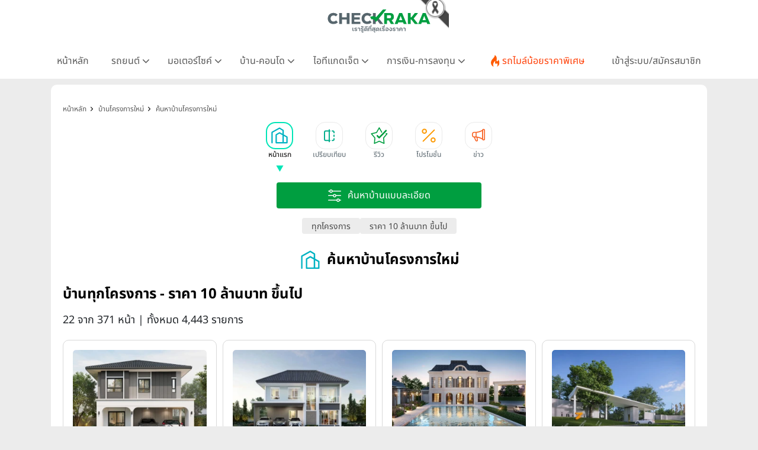

--- FILE ---
content_type: text/html; charset=UTF-8
request_url: https://www.checkraka.com/house/?pricebase=1990000&pricespec=2303&priceid=1451636&pricerange=10&page=22
body_size: 46375
content:
<!doctype html><html lang="th"><head><meta charset="utf-8"><meta name="viewport" content="width=device-width, initial-scale=1"><meta name="csrf-token" content="WZriDBTIIepiCvm2D8eFdzA5fdikRhjv5c5AaHtX"><meta name="geo.region" content="TH"><meta name="geo.placename" content="Bangkok, Thailand"><meta name="geo.position" content="13.7563;100.5018"><meta name="ICBM" content="13.7563, 100.5018"><meta name="language" content="Thai"><meta name="content-language" content="th"><meta name="robots" content="index, follow, max-image-preview:large, max-snippet:-1, max-video-preview:-1"><meta name="googlebot" content="index, follow"><meta name="bingbot" content="index, follow"><link rel="preconnect" href="https://fonts.googleapis.com"><link rel="preconnect" href="https://fonts.gstatic.com" crossorigin><link rel="preconnect" href="https://cdnjs.cloudflare.com" crossorigin><link rel="dns-prefetch" href="https://cdnjs.cloudflare.com"><link rel="preconnect" href="https://www.abgadvertising.com" crossorigin><link rel="dns-prefetch" href="https://www.abgadvertising.com"><title>บ้านทุกโครงการ ราคา 10 ล้านบาท ขึ้นไป หน้าละ 12 รายการ | เช็คราคา.คอม</title><meta name="description" content="เช็คราคาบ้านใหม่ ทุกโครงการ ราคา 10 ล้านบาท ขึ้นไป หน้าละ 12 รายการ แผนที่-แกลลอรี่ภาพโครงการ รีวิวบ้าน ข้อมูลครบสมบูรณ์ โดยทีมงานเช็คราคา.คอม"><meta name="keywords" content="บ้านทุกโครงการ ราคา 10 ล้านบาท ขึ้นไป "><meta property="fb:app_id" content="555704694497817"><meta name="facebook-domain-verification" content="i795hl3uv0g0f71drmu7k8dn50qlk8"><link rel="canonical" href="https://www.checkraka.com/house/"><meta property="og:title" content="บ้านทุกโครงการ ราคา 10 ล้านบาท ขึ้นไป หน้าละ 12 รายการ "><meta property="og:description" content="เช็คราคาบ้านใหม่ ทุกโครงการ ราคา 10 ล้านบาท ขึ้นไป หน้าละ 12 รายการ แผนที่-แกลลอรี่ภาพโครงการ รีวิวบ้าน ข้อมูลครบสมบูรณ์ โดยทีมงานเช็คราคา.คอม"><meta property="og:site_name" content="เช็คราคา.คอม"><meta property="og:type" content="Article"><meta property="og:locale" content="th_TH"><meta property="og:url" content="https://www.checkraka.com/house/"><meta property="og:image" content="https://www.checkraka.com/images/og-image/house.png"><meta name="twitter:card" content="summary_large_image"><meta name="twitter:site" content="@checklogin"><meta name="twitter:title" content="บ้านทุกโครงการ ราคา 10 ล้านบาท ขึ้นไป หน้าละ 12 รายการ "><meta name="twitter:description" content="เช็คราคาบ้านใหม่ ทุกโครงการ ราคา 10 ล้านบาท ขึ้นไป หน้าละ 12 รายการ แผนที่-แกลลอรี่ภาพโครงการ รีวิวบ้าน ข้อมูลครบสมบูรณ์ โดยทีมงานเช็คราคา.คอม"> <script type="application/ld+json">{"@context":"https://schema.org","@type":"Article","name":"บ้านทุกโครงการ     ราคา 10 ล้านบาท ขึ้นไป    หน้าละ 12 รายการ ","description":"เช็คราคาบ้านใหม่ ทุกโครงการ     ราคา 10 ล้านบาท ขึ้นไป     หน้าละ 12 รายการ  แผนที่-แกลลอรี่ภาพโครงการ รีวิวบ้าน ข้อมูลครบสมบูรณ์ โดยทีมงานเช็คราคา.คอม","url":"https://www.checkraka.com/house","image":"https://www.checkraka.com/images/og-image/house.png"}</script> <link rel="stylesheet" href="https://cdnjs.cloudflare.com/ajax/libs/bootstrap/5.3.3/css/bootstrap.min.css" /><link rel="stylesheet" type="text/css" href="/css/font-awesome.min.css" /><link rel="preload" href="/css/select2.min.css" as="style" onload="this.onload=null;this.rel='stylesheet'"><noscript><link rel="stylesheet" type="text/css" href="/css/select2.min.css" /></noscript> <script defer type="text/javascript" src="https://cdnjs.cloudflare.com/ajax/libs/bootstrap/5.3.3/js/bootstrap.bundle.min.js"></script> <script type="text/javascript" src="https://cdnjs.cloudflare.com/ajax/libs/jquery/3.7.1/jquery.min.js"></script> <script type="text/javascript" src="https://www.abgadvertising.com/home/jsx/?t=1769942013&category_id=44&country="></script> <link rel="preload" as="style" href="https://www.checkraka.com/build/assets/app-cfce2c13.css" /><link rel="preload" as="style" href="https://www.checkraka.com/build/assets/header-4bf8a130.css" /><link rel="preload" as="style" href="https://www.checkraka.com/build/assets/navbar-37ae0593.css" /><link rel="preload" as="style" href="https://www.checkraka.com/build/assets/pdpa-2854121a.css" /><link rel="preload" as="style" href="https://www.checkraka.com/build/assets/promptstart-b2cd6232.css" /><link rel="preload" as="style" href="https://www.checkraka.com/build/assets/_icon-92ebb3fe.css" /><link rel="preload" as="style" href="https://www.checkraka.com/build/assets/footer-fd6a5982.css" /><link rel="preload" as="style" href="https://www.checkraka.com/build/assets/link_footer-3b844578.css" /><link rel="preload" as="style" href="https://www.checkraka.com/build/assets/app-0a82dac5.css" /><link rel="stylesheet" href="https://www.checkraka.com/build/assets/app-cfce2c13.css" /><link rel="stylesheet" href="https://www.checkraka.com/build/assets/header-4bf8a130.css" /><link rel="stylesheet" href="https://www.checkraka.com/build/assets/navbar-37ae0593.css" /><link rel="stylesheet" href="https://www.checkraka.com/build/assets/pdpa-2854121a.css" /><link rel="stylesheet" href="https://www.checkraka.com/build/assets/promptstart-b2cd6232.css" /><link rel="stylesheet" href="https://www.checkraka.com/build/assets/_icon-92ebb3fe.css" /><link rel="stylesheet" href="https://www.checkraka.com/build/assets/footer-fd6a5982.css" /><link rel="stylesheet" href="https://www.checkraka.com/build/assets/link_footer-3b844578.css" /><link rel="stylesheet" href="https://www.checkraka.com/build/assets/app-0a82dac5.css" /><link rel="preload" as="style" href="https://www.checkraka.com/build/assets/banner-be83e4b9.css" /><link rel="stylesheet" href="https://www.checkraka.com/build/assets/banner-be83e4b9.css" /><link rel="preload" as="style" href="https://www.checkraka.com/build/assets/search-68441bbf.css" /><link rel="preload" as="style" href="https://www.checkraka.com/build/assets/_icon-92ebb3fe.css" /><link rel="stylesheet" href="https://www.checkraka.com/build/assets/search-68441bbf.css" /><link rel="stylesheet" href="https://www.checkraka.com/build/assets/_icon-92ebb3fe.css" /><link rel="preload" as="style" href="https://www.checkraka.com/build/assets/tabbar-539a07c3.css" /><link rel="stylesheet" href="https://www.checkraka.com/build/assets/tabbar-539a07c3.css" /><link rel="preload" as="style" href="https://www.checkraka.com/build/assets/box_filter-6f4d6590.css" /><link rel="stylesheet" href="https://www.checkraka.com/build/assets/box_filter-6f4d6590.css" /><link rel="preload" as="style" href="https://www.checkraka.com/build/assets/card_product_compare-e7c5804f.css" /><link rel="stylesheet" href="https://www.checkraka.com/build/assets/card_product_compare-e7c5804f.css" /><link rel="preload" as="style" href="https://www.checkraka.com/build/assets/card_product_compare-e7c5804f.css" /><link rel="stylesheet" href="https://www.checkraka.com/build/assets/card_product_compare-e7c5804f.css" /><link rel="preload" as="style" href="https://www.checkraka.com/build/assets/card_product_compare-e7c5804f.css" /><link rel="stylesheet" href="https://www.checkraka.com/build/assets/card_product_compare-e7c5804f.css" /><link rel="preload" as="style" href="https://www.checkraka.com/build/assets/card_product_compare-e7c5804f.css" /><link rel="stylesheet" href="https://www.checkraka.com/build/assets/card_product_compare-e7c5804f.css" /><link rel="preload" as="style" href="https://www.checkraka.com/build/assets/card_product_compare-e7c5804f.css" /><link rel="stylesheet" href="https://www.checkraka.com/build/assets/card_product_compare-e7c5804f.css" /><link rel="preload" as="style" href="https://www.checkraka.com/build/assets/card_product_compare-e7c5804f.css" /><link rel="stylesheet" href="https://www.checkraka.com/build/assets/card_product_compare-e7c5804f.css" /><link rel="preload" as="style" href="https://www.checkraka.com/build/assets/card_product_compare-e7c5804f.css" /><link rel="stylesheet" href="https://www.checkraka.com/build/assets/card_product_compare-e7c5804f.css" /><link rel="preload" as="style" href="https://www.checkraka.com/build/assets/card_product_compare-e7c5804f.css" /><link rel="stylesheet" href="https://www.checkraka.com/build/assets/card_product_compare-e7c5804f.css" /><link rel="preload" as="style" href="https://www.checkraka.com/build/assets/card_product_compare-e7c5804f.css" /><link rel="stylesheet" href="https://www.checkraka.com/build/assets/card_product_compare-e7c5804f.css" /><link rel="preload" as="style" href="https://www.checkraka.com/build/assets/card_product_compare-e7c5804f.css" /><link rel="stylesheet" href="https://www.checkraka.com/build/assets/card_product_compare-e7c5804f.css" /><link rel="preload" as="style" href="https://www.checkraka.com/build/assets/card_product_compare-e7c5804f.css" /><link rel="stylesheet" href="https://www.checkraka.com/build/assets/card_product_compare-e7c5804f.css" /><link rel="preload" as="style" href="https://www.checkraka.com/build/assets/card_product_compare-e7c5804f.css" /><link rel="stylesheet" href="https://www.checkraka.com/build/assets/card_product_compare-e7c5804f.css" /><link rel="preload" as="style" href="https://www.checkraka.com/build/assets/card_article-b940a94a.css" /><link rel="stylesheet" href="https://www.checkraka.com/build/assets/card_article-b940a94a.css" /><link rel="preload" as="style" href="https://www.checkraka.com/build/assets/card_news-ae58c527.css" /><link rel="stylesheet" href="https://www.checkraka.com/build/assets/card_news-ae58c527.css" /><link rel="preload" as="style" href="https://www.checkraka.com/build/assets/compare-interface-dc97e074.css" /><link rel="stylesheet" href="https://www.checkraka.com/build/assets/compare-interface-dc97e074.css" /> <script>(function(w,d,s,l,i){w[l]=w[l]||[];w[l].push({'gtm.start':
new Date().getTime(),event:'gtm.js'});var f=d.getElementsByTagName(s)[0],
j=d.createElement(s),dl=l!='dataLayer'?'&l='+l:'';j.defer=true;j.src=
'https://www.googletagmanager.com/gtm.js?id='+i+dl;f.parentNode.insertBefore(j,f);
})(window,document,'script','dataLayer','GTM-PSMMWC7');</script> <script>
!function (w, d, t) {
w.TiktokAnalyticsObject=t;var ttq=w[t]=w[t]||[];ttq.methods=["page","track","identify","instances","debug","on","off","once","ready","alias","group","enableCookie","disableCookie","holdConsent","revokeConsent","grantConsent"],ttq.setAndDefer=function(t,e){t[e]=function(){t.push([e].concat(Array.prototype.slice.call(arguments,0)))}};for(var i=0;i<ttq.methods.length;i++)ttq.setAndDefer(ttq,ttq.methods[i]);ttq.instance=function(t){for(
var e=ttq._i[t]||[],n=0;n<ttq.methods.length;n++)ttq.setAndDefer(e,ttq.methods[n]);return e},ttq.load=function(e,n){var r="https://analytics.tiktok.com/i18n/pixel/events.js",o=n&&n.partner;ttq._i=ttq._i||{},ttq._i[e]=[],ttq._i[e]._u=r,ttq._t=ttq._t||{},ttq._t[e]=+new Date,ttq._o=ttq._o||{},ttq._o[e]=n||{};n=document.createElement("script");n.type="text/javascript",n.async=!0,n.src=r+"?sdkid="+e+"&lib="+t;e=document.getElementsByTagName("script")[0];e.parentNode.insertBefore(n,e)};
ttq.load('CFRISCRC77U92D2F2BIG');ttq.page();
}(window, document, 'ttq');
</script> <script>
setTimeout(function(){
!function(f,b,e,v,n,t,s){if(f.fbq)return;n=f.fbq=function(){n.callMethod?
n.callMethod.apply(n,arguments):n.queue.push(arguments)};if(!f._fbq)f._fbq=n;
n.push=n;n.loaded=!0;n.version='2.0';n.queue=[];t=b.createElement(e);t.defer=!0;
t.src=v;s=b.getElementsByTagName(e)[0];s.parentNode.insertBefore(t,s)}(window,
document,'script','//connect.facebook.net/en_US/fbevents.js');
//checkraka facebook pixel
// fbq('consent', 'revoke');
fbq('init', '4056213387751552');
fbq('track', "PageView");
}, 6000);
</script> <script>
    var bz_cookie = 'BZ44';
    var AdsUrl = 'https://www.abgadvertising.com';
    var UrlSpecify = 'https://www.abgadvertising.com/home/specify/';
    var UrlClicks = 'https://www.abgadvertising.com/home/clicks/';
    var UrlViews = 'https://www.abgadvertising.com/home/views/';
</script> <script src="https://cdnjs.cloudflare.com/ajax/libs/jquery-validate/1.19.3/jquery.validate.min.js"></script> <script defer src="https://cdnjs.cloudflare.com/ajax/libs/select2/4.1.0-rc.0/js/select2.min.js"></script> <script defer src="/assets/js/jquery.touchwipe.min.js" type="text/javascript"></script> <script src="/assets/js/custom.js?t=173333" type="text/javascript"></script> </head><body><header><div id="mainlogo" class="col-12 text-center" style="position: relative;"><a href="https://www.checkraka.com" title="เช็คราคา checkraka"><img src="https://www.checkraka.com/assets/images/logo/Logos_Color_Small_logo-color.svg" width="176" height="40" alt="เช็คราคา checkraka" /></a><div style="position: absolute; top: -10px; left: 50%; transform: translateX(-50%); margin-left: 88px; width: 60px; height: 60px; pointer-events: none; z-index: 10;"><img src="https://www.checkraka.com/assets/images/black_ribbon_top_right.png" alt="Black Ribbon" style="width: 100%; height: 100%; display: block;"></div></div><div class="layouts_navbar-topping"><div class="container layouts_navbar"><nav class="d-flex justify-content-center app-navbar navbar navbar-expand-lg navbar-light bg-white navbar-fixed-top navbar-slide-nav"><button class="navbar-toggler" type="button" data-bs-toggle="collapse" data-bs-target="#topMenu" aria-controls="topMenu" aria-expanded="false" aria-label="Toggle navigation"><img src="https://www.checkraka.com/assets/images/icon/Icons_menu.svg" alt="" /></button><a href="https://www.checkraka.com/motorshow" class="d-none"><img src="/uploaded/_resize/max42x42/Lo/Logo-Motor-Show.webp" width="42" height="42"></a><div class="flex-grow-1 text-center d-block d-lg-none" style="position: relative;"><a href="https://www.checkraka.com" title="เช็คราคา checkraka"><img src="https://www.checkraka.com/assets/images/logo/Logos_Color_Small_logo-color.svg" alt="เช็คราคา checkraka" width="140"></a><div style="position: absolute; top: -5px; left: 50%; transform: translateX(-50%); margin-left: 70px; width: 45px; height: 45px; pointer-events: none; z-index: 10;"><img src="https://www.checkraka.com/assets/images/black_ribbon_top_right.png" alt="Black Ribbon" style="width: 100%; height: 100%; display: block;"></div></div><a class="navbar-search d-block d-lg-none" href="#"><img src="https://www.checkraka.com/assets/images/icon/iconsNav24PxGraySearch.svg" alt="Search Icon" style="position:relative; top:-2px;" id="nav-mobilesearch" /></a><div class="collapse navbar-collapse" id="topMenu"><button class="navbar-toggler pull-left" type="button" data-bs-target="#topMenu" aria-controls="topMenu" aria-expanded="false" aria-label="Toggle navigation" style="margin:30px 0 30px 10px;"><img src="https://www.checkraka.com/assets/images/icon/1623516317644.jpg" alt="Checkraka Menu" /></button><ul class="nav justify-content-between"><li class="nav-item"><a class="nav-link " href="https://www.checkraka.com">หน้าหลัก</a></li><li class="nav-item"><h3 class="nav-link">รถยนต์ <i class="fa fa-angle"></i></h3><div class="nav-pop"><a href="https://www.checkraka.com/car">รถยนต์ใหม่</a><a href="https://www.checkraka.com/ev-car">รถยนต์ไฟฟ้า</a><a href="https://www.checkraka.com/motorshow">Motor Show 2026</a><a href="https://www.checkraka.com/motorexpo">Motor Expo 2026</a><a href="https://www.checkraka.com/bangkokevexpo">Bangkok EV Expo 2026</a><a href="https://www.checkraka.com/tokyomotorshow">Tokyo Motor Show</a><a href="https://www.checkraka.com/car/promotion">รวมโปรโมชั่นรถยนต์ ขอใบเสนอราคา</a><a href="https://www.checkraka.com/car/dealer">ค้นหาโชว์รูมทุกแบรนด์</a></div></li><li class="nav-item"><h3 class="nav-link">มอเตอร์ไซค์ <i class="fa fa-angle"></i></h3><div class="nav-pop"><a href="https://www.checkraka.com/motorcycle">มอเตอร์ไซค์ใหม่</a><a href="https://www.checkraka.com/motorcycle/bigbike">บิ๊กไบค์ใหม่</a></div></li><li class="nav-item"><h3 class="nav-link">บ้าน-คอนโด <i class="fa fa-angle"></i></h3><div class="nav-pop"><a href="https://www.checkraka.com/house">บ้านโครงการใหม่</a><a href="https://www.checkraka.com/condo">คอนโดใหม่</a><a href="https://www.checkraka.com/condo/publictransport">คอนโดติดรถไฟฟ้า</a><a href="https://www.checkraka.com/house?mtspublictransport=2">บ้านติดรถไฟฟ้า</a><a href="https://www.checkraka.com/house/townhouse-townhome">ทาวน์เฮ้าส์ ทาวน์โฮม</a></div></li><li class="nav-item"><h3 class="nav-link">ไอทีแกดเจ็ต <i class="fa fa-angle"></i></h3><div class="nav-pop"><a href="https://www.checkraka.com/mobilephone">โทรศัพท์มือถือ</a><a href="https://www.checkraka.com/tablet">แท็บเล็ต</a></div></li><li class="nav-item"><h3 class="nav-link">การเงิน-การลงทุน <i class="fa fa-angle"></i></h3><div class="nav-pop"><a href="https://www.checkraka.com/homeloan-refinance" title="รีไฟแนนซ์บ้าน">รีไฟแนนซ์บ้าน</a><a href="https://www.checkraka.com/personalloan/" title="สินเชื่อเงินสด">สินเชื่อเงินสด</a><a href="https://www.checkraka.com/creditcard/" title="บัตรเครดิต / บัตรเดบิต">บัตรเครดิต / บัตรเดบิต</a><a href="https://www.checkraka.com/saving/" title="ดอกเบี้ยเงินฝาก">ดอกเบี้ยเงินฝาก</a><a href="https://www.checkraka.com/gold" title="ราคาทองคำ">ราคาทองคำ</a><a href="https://www.checkraka.com/stock" title="ราคาหุ้น">ราคาหุ้น</a><a href="https://www.checkraka.com/oil" title="ราคาน้ำมัน">ราคาน้ำมัน</a><a href="https://www.checkraka.com/exchange" title="อัตราแลกเปลี่ยน">อัตราแลกเปลี่ยน</a></div></li><li class="nav-item"><a class="nav-link nav-link-flashdeal" href="https://www.checkraka.com/flashdeal/car"><div class="d-flex gap-1"><i class="icon icon-navbar-flashdeal"></i>รถไมล์น้อยราคาพิเศษ</div></a></li><li class="nav-item"><a class="nav-link nav-link-seller" href="https://www.checkraka.com/seller">เข้าสู่ระบบ/สมัครสมาชิก</a></li></ul></div></nav></div></div></header><main role="main" itemscope itemtype="https://schema.org/SearchResultsPage"><div class="container"><div class="row"><div class="col-12 px-lg-3 px-0 box-gap"><section class="section-banner p-0"><div class="box-banner bannerA"> <script>var Zone = 'AN';</script> <script src="/js/banner.js"></script> </div></section><section class="sec-container" aria-label="ผลการค้นหา"><nav class="bg-while d-none d-lg-block" aria-label="breadcrumb "><ol class="breadcrumb" itemscope itemtype="https://schema.org/BreadcrumbList"><li class="breadcrumb-item" itemprop="itemListElement" itemscope itemtype="https://schema.org/ListItem"><a href="https://www.checkraka.com" title="หน้าหลัก" itemprop="item"><span itemprop="name">หน้าหลัก</span><meta itemprop="position" content="1" /></a></li><li class="breadcrumb-item" itemprop="itemListElement" itemscope itemtype="https://schema.org/ListItem"><a href="https://www.checkraka.com/house" title="บ้านโครงการใหม่" itemprop="item"><span itemprop="name">บ้านโครงการใหม่</span><meta itemprop="position" content="2" /></a></li><li class="breadcrumb-item" itemprop="itemListElement" itemscope itemtype="https://schema.org/ListItem"><a href="https://www.checkraka.com/house" title="ค้นหาบ้านโครงการใหม่" itemprop="item"><span itemprop="name">ค้นหาบ้านโครงการใหม่</span><meta itemprop="position" content="3" /></a></li></ol></nav><nav id="tabbarHide" class="section-tabbar"><div class="box-tabbar" id="slide-section"><a class="nav-link" href="https://www.checkraka.com/house" title="หน้าแรก"><div data-id="list-section-1" class="tabbar tabbar-house active "><div class="tabbar-icon"></div><div class="tabbar-text">หน้าแรก</div></div></a><a class="nav-link" href="https://www.checkraka.com/house/compare" title="เปรียบเทียบ"><div data-id="sectionCompare" class="tabbar tabbar-compare "><div class="tabbar-icon"></div><div class="tabbar-text">เปรียบเทียบ</div></div></a><a class="nav-link" href="https://www.checkraka.com/house/article/review" title="รีวิว"><div data-id="list-section-2" class="tabbar tabbar-review "><div class="tabbar-icon"></div><div class="tabbar-text">รีวิว</div></div></a><a class="nav-link" href="https://www.checkraka.com/house/promotion" title="โปรโมชั่น"><div data-id="list-section-2" class="tabbar tabbar-promotion "><div class="tabbar-icon"></div><div class="tabbar-text">โปรโมชั่น</div></div></a><a class="nav-link" href="https://www.checkraka.com/house/news" title="ข่าว"><div data-id="list-section-4" class="tabbar tabbar-news "><div class="tabbar-icon"></div><div class="tabbar-text">ข่าว</div></div></a></div></nav><div class="mb-4"><div class="py-3"><div class="container"><div class="product-filter-item w-100 d-flex justify-content-center"><button type="button" class="btn-product-filter-expand" onclick="toggleFilter()"><img src="/assets/images/search-advance-white.svg" alt="ค้นหาบ้านแบบละเอียด" /><span class="product-filter-item-title">ค้นหาบ้านแบบละเอียด</span></button></div></div><div id="toggleFilter" class="box-product-filter product-filter"><form method="GET" id="filtersearch" action="https://www.checkraka.com/house/"><div class="product-filter-label d-none"><img src="https://www.checkraka.com/assets/images/icon/icons_category_30px_white_filter.svg" alt="icon-filter" width="30" height="30" /><span>ค้นหาบ้านแบบละเอียด</span></div><div class="product-filter-body" style="margin-top:10px;"><div class="product-filter-row"><div class="product-filter-item"><select name="account" class="form-control select2" data-filtertoggle=getProject ><option value="0" > เลือกบริษัท</option><option value="1004544" > MJ ONE Group</option><option value="100615" > ควอลิตี้เฮ้าส์</option><option value="100969" > ชาญอิสสระ ดีเวล็อปเมนท์</option><option value="101166" > ชาญอิสสระ วิภาพล</option><option value="1003805" > ชาญอิสสระเรสซิเดนซ์</option><option value="1104724" > ชีวาทัย</option><option value="100617" > ณุศาศิริ</option><option value="1003724" > ดี-แลนด์ กรุ๊ป</option><option value="1104790" > ทีฆา เรียลเอสเตท</option><option value="1003796" > ธนาสิริ กรุ๊ป</option><option value="100611" > ธารารมณ์ เอ็นเตอร์ไพรส์</option><option value="101281" > ธารารมณ์เอสเตท</option><option value="1004472" > ธีรินทร์กรุ๊ป</option><option value="100960" > ธีเอ็นพี เอสเตท</option><option value="1004458" > นายณ์ เอสเตท</option><option value="100618" > นารายณ์พร็อพเพอร์ตี้</option><option value="1106147" > บริทาเนีย</option><option value="101315" > บิลท์ แลนด์</option><option value="100620" > ปริญสิริ</option><option value="101159" > พร็อพเพอร์ตี้เพอร์เฟค</option><option value="101329" > พระยาพาณิชย์ พร็อพเพอร์ตี้</option><option value="101158" > พฤกษา เรียลเอสเตท</option><option value="1004243" > พีซแอนด์ลีฟวิ่ง</option><option value="1105382" > ภูริ เอสเตท</option><option value="1004561" > มั่นคงพร็อพเพอร์ตี้</option><option value="101542" > มั่นคงเคหะการ</option><option value="101000" > ริชี่เพลซ 2002</option><option value="1004426" > รีโว เอสเตท</option><option value="1004299" > รุ่งกิจ เรียลเอสเตท</option><option value="100619" > ลลิลพร็อพเพอร์ตี้</option><option value="100941" > ลุมพินี-LPN ดีเวลลอปเมนท์</option><option value="1004597" > วี.เอส.เค.เอสเตท</option><option value="1004475" > วีไอพี กรุ๊ปส์</option><option value="100616" > ศุภาลัย</option><option value="1004193" > สัมมากร</option><option value="100952" > สิงห์ เอสเตท</option><option value="101163" > อนันดาดีเวลลอปเม้นท์</option><option value="101286" > ออริจิ้น พร็อพเพอร์ตี้</option><option value="1104626" > อัลติจูด ดีเวลลอปเม้นท์</option><option value="100614" > อารียา พรอพเพอร์ตี้</option><option value="100991" > อีสเทอร์น สตาร์ เรียลเอสเตท</option><option value="1004588" > ฮาบิแทท กรุ๊ป</option><option value="100967" > เจ้าพระยามหานคร</option><option value="101258" > เดอะ คอนฟิเด้นซ์</option><option value="1003806" > เนอวานา ไดอิ</option><option value="1003789" > เปี่ยมสุข พร็อพเพอร์ตี้ ดีเวลลอปเม้นท์</option><option value="1106102" > เพลินพัฒน์ แอสเสท</option><option value="101019" > เฟรเซอร์ส</option><option value="100975" > เมเจอร์ ดีเวลลอปเม้นท์</option><option value="1003723" > เรียลแอสเสท ดีเวลลอปเม้นท์</option><option value="101007" > เสนาดีเวลลอปเม้นท์</option><option value="1004474" > เอคิว เอสเตท</option><option value="101192" > เอ็น. ซี. เฮ้าส์ซิ่ง</option><option value="101045" > เอพี (ไทยแลนด์)</option><option value="101168" > เอสซี แอสเสท คอร์ปอเรชั่น</option><option value="1106061" > เอสติม่า แอสเสท</option><option value="1004584" > เฮลิกซ์</option><option value="1003227" > แมกโนเลีย ควอลิตี้ ดีเวล็อปเม้นต์ คอร์ปอเรชั่น</option><option value="100613" > แลนด์แอนด์เฮ้าส์</option><option value="100937" > แสนสิริ</option><option value="1004462" > แอสเซทไวส์</option><option value="100944" > โนเบิลดีเวลลอปเม้นท์</option><option value="1003231" > ไซมิส แอสเสท</option><option value="100951" > ไรมอน แลนด์</option></select><img src="https://www.checkraka.com/assets/images/icon/product/ic-company.svg" alt="product filter" width="24" height="24" /></div><div class="product-filter-item"><select name="project" class="form-control select2" disabled><option value="0" > เลือกโครงการ</option></select><img src="https://www.checkraka.com/assets/images/icon/product/ic-company.svg" alt="product filter" width="24" height="24" /></div><div class="product-filter-item"><select name="housetype" class="form-control select2" ><option value="0" > เลือกประเภทบ้าน</option><option value="2901" > บ้านเดี่ยว</option><option value="2902" > บ้านแฝด</option><option value="2903" > ทาวน์เฮ้าส์ ทาวน์โฮม (Townhouse Townhome)</option><option value="2904" > โฮมออฟฟิศ</option><option value="4153" > บ้านแนวคิดใหม่</option><option value="4172" > บ้าน SCG HEIM</option><option value="4186" > ที่ดินเปล่า</option><option value="4209" > อาคารโชว์รูม</option><option value="4433" > คอนโดมิเนียม</option><option value="4628" > อื่นๆ</option></select><img src="https://www.checkraka.com/assets/images/icon/product/Icons_Category_30px_Green_house.svg" alt="product filter" width="24" height="24" /></div></div><div class="product-filter-row"><div class="product-filter-item"><select name="mtspublictransport" class="form-control select2" data-filtertoggle=getTrainline ><option value="0" > เลือกขนส่งสาธารณะ</option><option value="1" > ใกล้ขนส่งสาธารณะ + ทางด่วน</option><option value="2" > ใกล้รถไฟฟ้าทุกสาย</option><option value="5" > ใกล้ BRT</option><option value="7" > ใกล้ ทางด่วน</option></select><img src="https://www.checkraka.com/assets/images/icon/product/ic-home_area.svg" alt="product filter" width="24" height="24" /></div><div class="product-filter-item"><select name="trainline" class="form-control select2" disabled><option value="0" > เลือกสายรถไฟฟ้า</option><option value="14" > สายสีทอง (กรุงธนบุรี -ประชาธิปก)</option><option value="16" > สายสีน้ำเงิน บางซื่อ - หัวลำโพง</option><option value="17" > สายสีเขียวเข้ม หมอชิต - แบริ่ง</option><option value="18" > สายสีเขียวเข้ม (หมอชิต - คูคต)</option><option value="19" > สายสีเขียวเข้ม (คูคต - วงแหวนรอบนอก)</option><option value="20" > สายสีเขียวเข้ม (แบริ่ง - บางปู)</option><option value="21" > สายสีเขียวเข้ม (อุดมสุข - สุวรรณภูมิ)</option><option value="22" > สายสีเขียวเข้ม (ธนาซิตี้ - วัดศรีฯ)</option><option value="23" > สายสีเขียวอ่อน สนามกีฬาแห่งชาติ - บางหว้า</option><option value="24" > สายสีเขียวอ่อน (บางหว้า - ตลิ่งชัน)</option><option value="25" > สายสีน้ำเงิน (ท่าพระ - บางซื่อ)</option><option value="26" > สายสีน้ำเงิน (หัวลำโพง - บางแค)</option><option value="27" > สายสีน้ำเงิน (บางแค - พุทธมณฑล)</option><option value="28" > Airport Rail Link (สถานีปัจจุบัน)</option><option value="29" > Airport Rail Link (ส่วนต่อขยาย)</option><option value="30" > สายสีม่วง (บางซื่อ - บางใหญ่)</option><option value="31" > สายสีม่วง (เตาปูน - ราษฏร์บูรณะ)</option><option value="32" > สายสีแดงอ่อน (บ้านฉิมพลี - บางซื่อ)</option><option value="33" > สายสีแดงอ่อน (บางซื่อ - มักกะสัน)</option><option value="34" > สายสีแดงอ่อน (มักกะสัน - หัวหมาก)</option><option value="35" > สายสีแดงอ่อน (มักกะสัน - ศาลายา)</option><option value="36" > สายสีแดงอ่อน (ตลิ่งชัน - ศิริราช)</option><option value="37" > สายสีแดงเข้ม (มหาชัย - บางซื่อ)</option><option value="38" > สายสีส้ม (ตลิ่งชัน - สุวินทวงศ์)</option><option value="39" > สายสีชมพู (แคราย - มีนบุรี)</option><option value="40" > สายสีเหลือง (ลาดพร้าว - สำโรง)</option><option value="41" > สายสีน้ำตาล (แคราย - บึงกุ่ม)</option><option value="42" > สายสีเทา (วัชรพล - ท่าพระ)</option><option value="43" > สายสีแดงเข้ม (บางซื่อ - รังสิต)</option></select><img src="https://www.checkraka.com/assets/images/icon/product/ic-transportation.svg" alt="product filter" width="24" height="24" /></div><div class="product-filter-item"><select name="housearea" class="form-control select2" ><option value="0" > เลือกเนื้อที่บ้าน</option><option value="1" > ต่ำกว่า 25 ตร.ว.</option><option value="2" > 25.1 - 50 ตร.ว.</option><option value="3" > 50.1 - 70 ตร.ว.</option><option value="4" > 70.1 - 100 ตร.ว.</option><option value="5" > 100.1 - 150 ตร.ว.</option><option value="6" > 150.1 - 200 ตร.ว.</option><option value="7" > 200.1 ตร.ว. ขึ้นไป</option></select><img src="https://www.checkraka.com/assets/images/icon/product/ic-home_area.svg" alt="product filter" width="24" height="24" /></div></div><div class="product-filter-row"><div class="product-filter-item"><select name="province" class="form-control select2" data-filtertoggle=getZone ><option value="0" > เลือกจังหวัด</option><option value="1,19,24,28,59" > กรุงเทพฯตามโซนยอดนิยม</option><option value="1" > กรุงเทพฯทั้งหมด-ตามเขต</option><option value="2" > กระบี่</option><option value="3" > กาญจนบุรี</option><option value="4" > กาฬสินธุ์</option><option value="5" > กำแพงเพชร</option><option value="6" > ขอนแก่น</option><option value="7" > จันทบุรี</option><option value="8" > ฉะเชิงเทรา</option><option value="9" > ชลบุรี</option><option value="10" > ชัยนาท</option><option value="11" > ชัยภูมิ</option><option value="12" > ชุมพร</option><option value="13" > เชียงราย</option><option value="14" > เชียงใหม่</option><option value="15" > ตรัง</option><option value="16" > ตราด</option><option value="17" > ตาก</option><option value="18" > นครนายก</option><option value="19" > นครปฐม</option><option value="20" > นครพนม</option><option value="21" > นครราชสีมา</option><option value="22" > นครศรีธรรมราช</option><option value="23" > นครสวรรค์</option><option value="24" > นนทบุรี</option><option value="25" > นราธิวาส</option><option value="26" > น่าน</option><option value="27" > บุรีรัมย์</option><option value="28" > ปทุมธานี</option><option value="29" > ประจวบคีรีขันธ์</option><option value="30" > ปราจีนบุรี</option><option value="31" > ปัตตานี</option><option value="32" > พระนครศรีอยุธยา</option><option value="33" > พังงา</option><option value="34" > พัทลุง</option><option value="35" > พิจิตร</option><option value="36" > พิษณุโลก</option><option value="37" > เพชรบุรี</option><option value="38" > เพชรบูรณ์</option><option value="39" > แพร่</option><option value="40" > พะเยา</option><option value="41" > ภูเก็ต</option><option value="42" > มหาสารคาม</option><option value="43" > แม่ฮ่องสอน</option><option value="44" > มุกดาหาร</option><option value="45" > ยะลา</option><option value="46" > ยโสธร</option><option value="47" > ร้อยเอ็ด</option><option value="48" > ระนอง</option><option value="49" > ระยอง</option><option value="50" > ราชบุรี</option><option value="51" > ลพบุรี</option><option value="52" > ลำปาง</option><option value="53" > ลำพูน</option><option value="54" > เลย</option><option value="55" > ศรีสะเกษ</option><option value="56" > สกลนคร</option><option value="57" > สงขลา</option><option value="58" > สตูล</option><option value="59" > สมุทรปราการ</option><option value="60" > สมุทรสงคราม</option><option value="61" > สมุทรสาคร</option><option value="62" > สระแก้ว</option><option value="63" > สระบุรี</option><option value="64" > สิงห์บุรี</option><option value="65" > สุโขทัย</option><option value="66" > สุพรรณบุรี</option><option value="67" > สุราษฎร์ธานี</option><option value="68" > สุรินทร์</option><option value="69" > หนองคาย</option><option value="70" > หนองบัวลำภู</option><option value="71" > อ่างทอง</option><option value="72" > อุดรธานี</option><option value="73" > อุตรดิตถ์</option><option value="74" > อุทัยธานี</option><option value="75" > อุบลราชธานี</option><option value="76" > อำนาจเจริญ</option><option value="77" > บึงกาฬ</option></select><img src="https://www.checkraka.com/assets/images/icon/product/ic-place.svg" alt="product filter" width="24" height="24" /></div><div class="product-filter-item"><select name="zone" class="form-control select2" disabled><option value="0" > เลือกโซนเขต-อำเภอ</option><option value="zone:1" > สาทร, พระราม 3, พระราม 4, ยานนาวา</option><option value="zone:2" > สีลม, บางรัก, สุรวงศ์, สี่พระยา, เจริญกรุง</option><option value="zone:3" > ปทุมวัน, เพลินจิต, ราชดำริ, ชิดลม</option><option value="zone:4" > พญาไท, ราชเทวี, เพชรบุรีตัดใหม่, พระราม 6</option><option value="zone:5" > สุขุมวิทช่วงต้น 1-24, นานา, อโศก</option><option value="zone:6" > สุขุมวิทช่วงกลาง 25-71, ทองหล่อ, เอกมัย, พระโขนง</option><option value="zone:7" > สุขุมวิทช่วงปลาย 72-103, อ่อนนุช, บางจาก, อุดมสุข</option><option value="zone:8" > รัชดา, ห้วยขวาง, พระราม 9, เพชรบุรี</option><option value="zone:9" > ลาดพร้าว, จตุจักร, ประชาชื่น</option><option value="zone:10" > คลองสาน, เจริญนคร, รัชดา-ท่าพระ, เพชรเกษม</option><option value="zone:11" > แจ้งวัฒนะ, หลักสี่, ดอนเมือง, บางเขน</option><option value="zone:12" > เกษตร-นวมินทร์, รามอินทรา, สายไหม</option><option value="zone:13" > ประเวศ, พระโขนง, สวนหลวง</option><option value="zone:14" > บางนา, ศรีนครินทร์, เทพารักษ์</option><option value="zone:15" > มีนบุรี, หนองจอก, ลาดกระบัง, บึงกุ่ม</option><option value="zone:16" > รามคำแหง, บางกะปิ, เสรีไท</option><option value="zone:17" > บางแค, ตลิ่งชัน, ทวีวัฒนา, ภาษีเจริญ</option><option value="zone:18" > พระราม 2, ดาวคะนอง, บางขุนเทียน</option><option value="zone:19" > นนทบุรี, บางบัวทอง, บางใหญ่, ปากเกร็ด</option><option value="zone:20" > ปทุมธานี, คลองหลวง, ธัญบุรี, ลำลูกกา</option><option value="zone:21" > สมุทรปราการ, บางพลี, บางบ่อ, พระประแดง</option><option value="zone:22" > นครปฐม, พุทธมณฑล, นครชัยศรี, สามพราน</option></select><img src="https://www.checkraka.com/assets/images/icon/product/ic-place.svg" alt="product filter" width="24" height="24" /></div><div class="product-filter-item"><select name="pricerange" class="form-control select2" ><option value="0" > เลือกช่วงราคา</option><option value="1" > ราคา ไม่เกิน 1 ล้านบาท</option><option value="2" > ราคา 1 - 2 ล้านบาท</option><option value="3" > ราคา 2 - 3 ล้านบาท</option><option value="4" > ราคา 3 - 5 ล้านบาท</option><option value="5" > ราคา 5 - 10 ล้านบาท</option><option value="6" > ราคา 10 ล้านบาท ขึ้นไป</option></select><img src="https://www.checkraka.com/assets/images/icon/icon-filter-creditcard-1.svg" alt="product filter" width="24" height="24" /></div></div><div class="product-filter-row"><div class="product-filter-item"><select name="projecttype" class="form-control select2" ><option value="0" > เลือกลักษณะทำเล</option><option value="2295" > บ้านในเมือง</option><option value="2296" > บ้านชานเมือง</option><option value="2297" > บ้านริมทะเลสาบ</option><option value="2298" > บ้านริมน้ำ</option><option value="2300" > บ้านพักตากอากาศ</option><option value="2299" > บ้านในสนามกอล์ฟ</option><option value="2301" > บ้านลักษณะทำเลอื่น</option><option value="4155" > บ้านใกล้เมือง</option><option value="4156" > บ้านติดรถไฟฟ้า</option></select><img src="https://www.checkraka.com/assets/images/icon/product/ic-home_area.svg" alt="product filter" width="24" height="24" /></div></div></div><div class="d-flex flex-row justify-content-center"><div class="product-filter-row d-flex flex-row"><div class="product-filter-item d-none d-lg-flex"></div><div class="product-filter-item product-flex-grow"><button type="submit" class="btn btn-filter">ค้นหา</button></div><div class="product-filter-item product-flex-shrink"><button type="button" class="btn btn-link btn-filter-reset" onclick="location.href='?'">รีเซ็ต <img src="https://www.checkraka.com/assets/images/icon/filter-reload.svg" width="21" height="23" alt="icon" /></button></div></div></div></form></div></div><div id="search-filter-shotcut" class="filter-shotcut"><a href="" title="ทุกโครงการ">ทุกโครงการ</a><a href="" title="ราคา 10 ล้านบาท ขึ้นไป">ราคา 10 ล้านบาท ขึ้นไป</a></div></div><div class="mb-4"><div class="d-flex justify-content-center align-items-center gap-2"><img class="circle img-40 p-1 _article-icon" src="https://www.checkraka.com/assets/images/icon/30px/house.svg" alt="ค้นหาบ้านโครงการใหม่" width="40" height="40" loading="eager" fetchpriority="high"><h1 class="ps-2 mb-0" itemprop="name">ค้นหาบ้านโครงการใหม่</h1></div></div><div class="head-search-result"><div class="mb-3"><h1>บ้านทุกโครงการ - ราคา 10 ล้านบาท ขึ้นไป </h1></div><span>22 จาก 371 หน้า | ทั้งหมด 4,443 รายการ</span></div><div class="card-search-result"><div class="card-compare"><div class="card-img"><div class="zoomImg"><a href="/house/sammakorn/1459382/" title="มิตติ ลำลูกกา-คลอง 6 (Mitti Lamlukka-Klong 6)"><img src="/uploaded/_resize/max350x200/4b/4b38d9dd0b58a2334f59694271c0ae9b.webp" class="card-img lazy" alt="มิตติ ลำลูกกา-คลอง 6 (Mitti Lamlukka-Klong 6)" /></a></div></div><div class="box-brand-name"><a href="/house/sammakorn/" title="มิตติ ลำลูกกา-คลอง 6 (Mitti Lamlukka-Klong 6)"><span>สัมมากร</span></a><a href="/house/sammakorn/" title="มิตติ ลำลูกกา-คลอง 6 (Mitti Lamlukka-Klong 6)"><img src="/uploaded/_resize/max160x100/de/default.webp" alt="สัมมากร" /></a></div><a href="/house/sammakorn/1459382/" class="box-subtitle"> มิตติ ลำลูกกา-คลอง 6 (Mitti Lamlukka-Klong 6) </a><h2 class="price"> 4,990,000 บาท </h2><div class="box-btn-compare compare " style="display: none"><button data-id="1459382"><svg xmlns="http://www.w3.org/2000/svg" width="24" height="24" viewBox="0 0 24 24"><path fill="none" stroke="#fff" stroke-linecap="round" d="M12 3.5v17m8.5-8.5h-17" stroke-width="1"/></svg></button></div><div class="bot d-none"> <script>
            var Zone = 'F';
            var Product = '1459382';
            var Owner = '1004193';
        </script> <script src="/js/bannerSpecify.js"></script> </div></div><div class="card-compare"><div class="card-img"><div class="zoomImg"><a href="/house/narai/1459380/" title="นารา โฮม รัตนาธิเบศร์-บางบัวทอง (Nara Home Rattanathibet-Bangbuathong)"><img src="/uploaded/_resize/max350x200/18/1832dc2e844451fff80313e71281a46d.webp" class="card-img lazy" alt="นารา โฮม รัตนาธิเบศร์-บางบัวทอง (Nara Home Rattanathibet-Bangbuathong)" /></a></div></div><div class="box-brand-name"><a href="/house/narai/" title="นารา โฮม รัตนาธิเบศร์-บางบัวทอง (Nara Home Rattanathibet-Bangbuathong)"><span>นารายณ์พร็อพเพอร์ตี้</span></a><a href="/house/narai/" title="นารา โฮม รัตนาธิเบศร์-บางบัวทอง (Nara Home Rattanathibet-Bangbuathong)"><img src="/uploaded/_resize/max160x100/10/100618.webp" alt="นารายณ์พร็อพเพอร์ตี้" /></a></div><a href="/house/narai/1459380/" class="box-subtitle"> นารา โฮม รัตนาธิเบศร์-บางบัวทอง (Nara Home Rattanathibet-Bangbuathong) </a><h2 class="price"> 6,990,000 บาท </h2><div class="box-btn-compare compare " style="display: none"><button data-id="1459380"><svg xmlns="http://www.w3.org/2000/svg" width="24" height="24" viewBox="0 0 24 24"><path fill="none" stroke="#fff" stroke-linecap="round" d="M12 3.5v17m8.5-8.5h-17" stroke-width="1"/></svg></button></div><div class="bot d-none"> <script>
            var Zone = 'F';
            var Product = '1459380';
            var Owner = '100618';
        </script> <script src="/js/bannerSpecify.js"></script> </div></div><div class="card-compare"><div class="card-img"><div class="zoomImg"><a href="/house/narai/1459379/" title="นาราทาวน์ รัตนาธิเบศร์-เวสต์เกต (Nara Town Rattanathibet-Westgate)"><img src="/uploaded/_resize/max350x200/1c/1ccd92779f8e0ec9ee462f838cebd7c8.webp" class="card-img lazy" alt="นาราทาวน์ รัตนาธิเบศร์-เวสต์เกต (Nara Town Rattanathibet-Westgate)" /></a></div></div><div class="box-brand-name"><a href="/house/narai/" title="นาราทาวน์ รัตนาธิเบศร์-เวสต์เกต (Nara Town Rattanathibet-Westgate)"><span>นารายณ์พร็อพเพอร์ตี้</span></a><a href="/house/narai/" title="นาราทาวน์ รัตนาธิเบศร์-เวสต์เกต (Nara Town Rattanathibet-Westgate)"><img src="/uploaded/_resize/max160x100/10/100618.webp" alt="นารายณ์พร็อพเพอร์ตี้" /></a></div><a href="/house/narai/1459379/" class="box-subtitle"> นาราทาวน์ รัตนาธิเบศร์-เวสต์เกต (Nara Town Rattanathibet-Westgate) </a><h2 class="price"> 2,490,000 บาท </h2><div class="box-btn-compare compare " style="display: none"><button data-id="1459379"><svg xmlns="http://www.w3.org/2000/svg" width="24" height="24" viewBox="0 0 24 24"><path fill="none" stroke="#fff" stroke-linecap="round" d="M12 3.5v17m8.5-8.5h-17" stroke-width="1"/></svg></button></div><div class="bot d-none"> <script>
            var Zone = 'F';
            var Product = '1459379';
            var Owner = '100618';
        </script> <script src="/js/bannerSpecify.js"></script> </div></div><div class="card-compare"><div class="card-img"><div class="zoomImg"><a href="/house/land-and-houses/1459378/" title="อินนิซิโอ สุขสวัสดิ์-ประชาอุทิศ (inizio Suksawat-Prachauthit)"><img src="/uploaded/_resize/max350x200/d2/d212f6e3dc59b9d5e5fd990ac5dec33c.webp" class="card-img lazy" alt="อินนิซิโอ สุขสวัสดิ์-ประชาอุทิศ (inizio Suksawat-Prachauthit)" /></a></div></div><div class="box-brand-name"><a href="/house/land-and-houses/" title="อินนิซิโอ สุขสวัสดิ์-ประชาอุทิศ (inizio Suksawat-Prachauthit)"><span>แลนด์แอนด์เฮ้าส์</span></a><a href="/house/land-and-houses/" title="อินนิซิโอ สุขสวัสดิ์-ประชาอุทิศ (inizio Suksawat-Prachauthit)"><img src="/uploaded/_resize/max160x100/10/100613.webp" alt="แลนด์แอนด์เฮ้าส์" /></a></div><a href="/house/land-and-houses/1459378/" class="box-subtitle"> อินนิซิโอ สุขสวัสดิ์-ประชาอุทิศ (inizio Suksawat-Prachauthit) </a><h2 class="price"> 3,990,000 บาท </h2><div class="box-btn-compare compare " style="display: none"><button data-id="1459378"><svg xmlns="http://www.w3.org/2000/svg" width="24" height="24" viewBox="0 0 24 24"><path fill="none" stroke="#fff" stroke-linecap="round" d="M12 3.5v17m8.5-8.5h-17" stroke-width="1"/></svg></button></div><div class="bot d-none"> <script>
            var Zone = 'F';
            var Product = '1459378';
            var Owner = '100613';
        </script> <script src="/js/bannerSpecify.js"></script> </div></div><div class="card-compare"><div class="card-img"><div class="zoomImg"><a href="/house/ap/1459377/" title="โมเดน รามอินทรา-หทัยราษฎร์ (MODEN Ramintra-Hathairat)"><img src="/uploaded/_resize/max350x200/8b/8b854103ab4b69eb16a609a43ee29fba.webp" class="card-img lazy" alt="โมเดน รามอินทรา-หทัยราษฎร์ (MODEN Ramintra-Hathairat)" /></a></div></div><div class="box-brand-name"><a href="/house/ap/" title="โมเดน รามอินทรา-หทัยราษฎร์ (MODEN Ramintra-Hathairat)"><span>เอพี (ไทยแลนด์)</span></a><a href="/house/ap/" title="โมเดน รามอินทรา-หทัยราษฎร์ (MODEN Ramintra-Hathairat)"><img src="/uploaded/_resize/max160x100/10/101045.webp" alt="เอพี (ไทยแลนด์)" /></a></div><a href="/house/ap/1459377/" class="box-subtitle"> โมเดน รามอินทรา-หทัยราษฎร์ (MODEN Ramintra-Hathairat) </a><h2 class="price"> 7,590,000 บาท </h2><div class="box-btn-compare compare " style="display: none"><button data-id="1459377"><svg xmlns="http://www.w3.org/2000/svg" width="24" height="24" viewBox="0 0 24 24"><path fill="none" stroke="#fff" stroke-linecap="round" d="M12 3.5v17m8.5-8.5h-17" stroke-width="1"/></svg></button></div><div class="bot d-none"> <script>
            var Zone = 'F';
            var Product = '1459377';
            var Owner = '101045';
        </script> <script src="/js/bannerSpecify.js"></script> </div></div><div class="card-compare"><div class="card-img"><div class="zoomImg"><a href="/house//1459375/" title="วนาสิริ พลัส ราชพฤกษ์-346 (Wanasiri Plus Ratchaphruek-346)"><img src="/uploaded/_resize/max350x200/45/45d725db16fe81005076c121a73c3e21.webp" class="card-img lazy" alt="วนาสิริ พลัส ราชพฤกษ์-346 (Wanasiri Plus Ratchaphruek-346)" /></a></div></div><div class="box-brand-name"><a href="/house//" title="วนาสิริ พลัส ราชพฤกษ์-346 (Wanasiri Plus Ratchaphruek-346)"><span>ไทยควอลลิตี้ แลนด์ แอนด์ เฮ้าส์</span></a><a href="/house//" title="วนาสิริ พลัส ราชพฤกษ์-346 (Wanasiri Plus Ratchaphruek-346)"><img src="/uploaded/_resize/max160x100/de/default.webp" alt="ไทยควอลลิตี้ แลนด์ แอนด์ เฮ้าส์" /></a></div><a href="/house//1459375/" class="box-subtitle"> วนาสิริ พลัส ราชพฤกษ์-346 (Wanasiri Plus Ratchaphruek-346) </a><h2 class="price"> 3,500,000 บาท </h2><div class="box-btn-compare compare " style="display: none"><button data-id="1459375"><svg xmlns="http://www.w3.org/2000/svg" width="24" height="24" viewBox="0 0 24 24"><path fill="none" stroke="#fff" stroke-linecap="round" d="M12 3.5v17m8.5-8.5h-17" stroke-width="1"/></svg></button></div><div class="bot d-none"> <script>
            var Zone = 'F';
            var Product = '1459375';
            var Owner = '1107306';
        </script> <script src="/js/bannerSpecify.js"></script> </div></div><div class="card-compare"><div class="card-img"><div class="zoomImg"><a href="/house/grace-asset/1459374/" title="วันเดอร์ ราชพฤกษ์-ปิ่นเกล้า (WONDER Ratchapruek-Pinklao)"><img src="/uploaded/_resize/max350x200/90/90686145b24651125859f5bc1f6e8856.webp" class="card-img lazy" alt="วันเดอร์ ราชพฤกษ์-ปิ่นเกล้า (WONDER Ratchapruek-Pinklao)" /></a></div></div><div class="box-brand-name"><a href="/house/grace-asset/" title="วันเดอร์ ราชพฤกษ์-ปิ่นเกล้า (WONDER Ratchapruek-Pinklao)"><span>เกรซ แอสเสท ดีเวลลอปเม้นท์</span></a><a href="/house/grace-asset/" title="วันเดอร์ ราชพฤกษ์-ปิ่นเกล้า (WONDER Ratchapruek-Pinklao)"><img src="/uploaded/_resize/max160x100/de/default.webp" alt="เกรซ แอสเสท ดีเวลลอปเม้นท์" /></a></div><a href="/house/grace-asset/1459374/" class="box-subtitle"> วันเดอร์ ราชพฤกษ์-ปิ่นเกล้า (WONDER Ratchapruek-Pinklao) </a><h2 class="price"> 7,090,000 บาท </h2><div class="box-btn-compare compare " style="display: none"><button data-id="1459374"><svg xmlns="http://www.w3.org/2000/svg" width="24" height="24" viewBox="0 0 24 24"><path fill="none" stroke="#fff" stroke-linecap="round" d="M12 3.5v17m8.5-8.5h-17" stroke-width="1"/></svg></button></div><div class="bot d-none"> <script>
            var Zone = 'F';
            var Product = '1459374';
            var Owner = '1107305';
        </script> <script src="/js/bannerSpecify.js"></script> </div></div><div class="card-compare"><div class="card-img"><div class="zoomImg"><a href="/house/lpn/haus-24/1459373/" title="เฮ้าส์ 24 คูคตสเตชั่น (Haus 24 Khukhot Station)"><img src="/uploaded/_resize/max350x200/21/217f417a14dc59c8f613ea822a5ddf9b.webp" class="card-img lazy" alt="เฮ้าส์ 24 คูคตสเตชั่น (Haus 24 Khukhot Station)" /></a></div></div><div class="box-brand-name"><a href="/house/lpn/" title="เฮ้าส์ 24 คูคตสเตชั่น (Haus 24 Khukhot Station)"><span>ลุมพินี-LPN ดีเวลลอปเมนท์</span></a><a href="/house/lpn/" title="เฮ้าส์ 24 คูคตสเตชั่น (Haus 24 Khukhot Station)"><img src="/uploaded/_resize/max160x100/10/100941.webp" alt="ลุมพินี-LPN ดีเวลลอปเมนท์" /></a></div><a href="/house/lpn/haus-24/1459373/" class="box-subtitle"> เฮ้าส์ 24 คูคตสเตชั่น (Haus 24 Khukhot Station) </a><h2 class="price"> 4,290,000 บาท </h2><div class="box-btn-compare compare " style="display: none"><button data-id="1459373"><svg xmlns="http://www.w3.org/2000/svg" width="24" height="24" viewBox="0 0 24 24"><path fill="none" stroke="#fff" stroke-linecap="round" d="M12 3.5v17m8.5-8.5h-17" stroke-width="1"/></svg></button></div><div class="bot d-none"> <script>
            var Zone = 'F';
            var Product = '1459373';
            var Owner = '100941';
        </script> <script src="/js/bannerSpecify.js"></script> </div></div><div class="card-compare"><div class="card-img"><div class="zoomImg"><a href="/house/lpn/haus-24/1459372/" title="เฮ้าส์ 24 แก้วอินทร์ (Haus 24 Kaew In)"><img src="/uploaded/_resize/max350x200/e8/e8f7cebe07abda23667d3aa3c682a6ac.webp" class="card-img lazy" alt="เฮ้าส์ 24 แก้วอินทร์ (Haus 24 Kaew In)" /></a></div></div><div class="box-brand-name"><a href="/house/lpn/" title="เฮ้าส์ 24 แก้วอินทร์ (Haus 24 Kaew In)"><span>ลุมพินี-LPN ดีเวลลอปเมนท์</span></a><a href="/house/lpn/" title="เฮ้าส์ 24 แก้วอินทร์ (Haus 24 Kaew In)"><img src="/uploaded/_resize/max160x100/10/100941.webp" alt="ลุมพินี-LPN ดีเวลลอปเมนท์" /></a></div><a href="/house/lpn/haus-24/1459372/" class="box-subtitle"> เฮ้าส์ 24 แก้วอินทร์ (Haus 24 Kaew In) </a><h2 class="price"> 5,190,000 บาท </h2><div class="box-btn-compare compare " style="display: none"><button data-id="1459372"><svg xmlns="http://www.w3.org/2000/svg" width="24" height="24" viewBox="0 0 24 24"><path fill="none" stroke="#fff" stroke-linecap="round" d="M12 3.5v17m8.5-8.5h-17" stroke-width="1"/></svg></button></div><div class="bot d-none"> <script>
            var Zone = 'F';
            var Product = '1459372';
            var Owner = '100941';
        </script> <script src="/js/bannerSpecify.js"></script> </div></div><div class="card-compare"><div class="card-img"><div class="zoomImg"><a href="/house/lpn/haus-24/1459371/" title="เฮ้าส์ 24 บางใหญ่ (Haus 24 Bang Yai)"><img src="/uploaded/_resize/max350x200/29/293240563f12155ed04edd50d5228577.webp" class="card-img lazy" alt="เฮ้าส์ 24 บางใหญ่ (Haus 24 Bang Yai)" /></a></div></div><div class="box-brand-name"><a href="/house/lpn/" title="เฮ้าส์ 24 บางใหญ่ (Haus 24 Bang Yai)"><span>ลุมพินี-LPN ดีเวลลอปเมนท์</span></a><a href="/house/lpn/" title="เฮ้าส์ 24 บางใหญ่ (Haus 24 Bang Yai)"><img src="/uploaded/_resize/max160x100/10/100941.webp" alt="ลุมพินี-LPN ดีเวลลอปเมนท์" /></a></div><a href="/house/lpn/haus-24/1459371/" class="box-subtitle"> เฮ้าส์ 24 บางใหญ่ (Haus 24 Bang Yai) </a><h2 class="price"> N/A </h2><div class="box-btn-compare compare " style="display: none"><button data-id="1459371"><svg xmlns="http://www.w3.org/2000/svg" width="24" height="24" viewBox="0 0 24 24"><path fill="none" stroke="#fff" stroke-linecap="round" d="M12 3.5v17m8.5-8.5h-17" stroke-width="1"/></svg></button></div><div class="bot d-none"> <script>
            var Zone = 'F';
            var Product = '1459371';
            var Owner = '100941';
        </script> <script src="/js/bannerSpecify.js"></script> </div></div><div class="card-compare"><div class="card-img"><div class="zoomImg"><a href="/house/ap/1459369/" title="แกรนด์ พลีโน่ สุขุมวิท-บางนา (Grande Pleno Sukhumvit-Bangna)"><img src="/uploaded/_resize/max350x200/db/db4bb195d3997398294ec13a3b0b2280.webp" class="card-img lazy" alt="แกรนด์ พลีโน่ สุขุมวิท-บางนา (Grande Pleno Sukhumvit-Bangna)" /></a></div></div><div class="box-brand-name"><a href="/house/ap/" title="แกรนด์ พลีโน่ สุขุมวิท-บางนา (Grande Pleno Sukhumvit-Bangna)"><span>เอพี (ไทยแลนด์)</span></a><a href="/house/ap/" title="แกรนด์ พลีโน่ สุขุมวิท-บางนา (Grande Pleno Sukhumvit-Bangna)"><img src="/uploaded/_resize/max160x100/10/101045.webp" alt="เอพี (ไทยแลนด์)" /></a></div><a href="/house/ap/1459369/" class="box-subtitle"> แกรนด์ พลีโน่ สุขุมวิท-บางนา (Grande Pleno Sukhumvit-Bangna) </a><h2 class="price"> 8,900,000 บาท </h2><div class="box-btn-compare compare " style="display: none"><button data-id="1459369"><svg xmlns="http://www.w3.org/2000/svg" width="24" height="24" viewBox="0 0 24 24"><path fill="none" stroke="#fff" stroke-linecap="round" d="M12 3.5v17m8.5-8.5h-17" stroke-width="1"/></svg></button></div><div class="bot d-none"> <script>
            var Zone = 'F';
            var Product = '1459369';
            var Owner = '101045';
        </script> <script src="/js/bannerSpecify.js"></script> </div></div><div class="card-compare"><div class="card-img"><div class="zoomImg"><a href="/house/bless/1459368/" title="เบล็ส วิลล์ สุขุมวิท-บางปู (Bless Ville Sukhumvit-Bangpu)"><img src="/uploaded/_resize/max350x200/1e/1ea5609285e6305f6ffa1eba1de43db2.webp" class="card-img lazy" alt="เบล็ส วิลล์ สุขุมวิท-บางปู (Bless Ville Sukhumvit-Bangpu)" /></a></div></div><div class="box-brand-name"><a href="/house/bless/" title="เบล็ส วิลล์ สุขุมวิท-บางปู (Bless Ville Sukhumvit-Bangpu)"><span>เบล็ส แอสเสท</span></a><a href="/house/bless/" title="เบล็ส วิลล์ สุขุมวิท-บางปู (Bless Ville Sukhumvit-Bangpu)"><img src="/uploaded/_resize/max160x100/de/default.webp" alt="เบล็ส แอสเสท" /></a></div><a href="/house/bless/1459368/" class="box-subtitle"> เบล็ส วิลล์ สุขุมวิท-บางปู (Bless Ville Sukhumvit-Bangpu) </a><h2 class="price"> 2,390,000 บาท </h2><div class="box-btn-compare compare " style="display: none"><button data-id="1459368"><svg xmlns="http://www.w3.org/2000/svg" width="24" height="24" viewBox="0 0 24 24"><path fill="none" stroke="#fff" stroke-linecap="round" d="M12 3.5v17m8.5-8.5h-17" stroke-width="1"/></svg></button></div><div class="bot d-none"> <script>
            var Zone = 'F';
            var Product = '1459368';
            var Owner = '1004191';
        </script> <script src="/js/bannerSpecify.js"></script> </div></div></div><div class="d-flex justify-content-center mt-4"><div><div class="col-12 product-pagination bg"><a href="https://www.checkraka.com/house?pricebase=1990000&amp;pricespec=2303&amp;priceid=1451636&amp;pricerange=10&amp;page=21" rel="prev"><button type="button" class="pagenumber-prev fa fa-angle-left"></button></a><span class="pagelist"><a href="https://www.checkraka.com/house?pricebase=1990000&amp;pricespec=2303&amp;priceid=1451636&amp;pricerange=10&amp;page=1">1</a></span><span class="pagelist"><a href="https://www.checkraka.com/house?pricebase=1990000&amp;pricespec=2303&amp;priceid=1451636&amp;pricerange=10&amp;page=2">2</a></span><span class="pagelist disabled">...</span><span class="pagelist"><a href="https://www.checkraka.com/house?pricebase=1990000&amp;pricespec=2303&amp;priceid=1451636&amp;pricerange=10&amp;page=21">21</a></span><span class="pagelist active">22</span><span class="pagelist"><a href="https://www.checkraka.com/house?pricebase=1990000&amp;pricespec=2303&amp;priceid=1451636&amp;pricerange=10&amp;page=23">23</a></span><span class="pagelist disabled">...</span><span class="pagelist"><a href="https://www.checkraka.com/house?pricebase=1990000&amp;pricespec=2303&amp;priceid=1451636&amp;pricerange=10&amp;page=370">370</a></span><span class="pagelist"><a href="https://www.checkraka.com/house?pricebase=1990000&amp;pricespec=2303&amp;priceid=1451636&amp;pricerange=10&amp;page=371">371</a></span><a href="https://www.checkraka.com/house?pricebase=1990000&amp;pricespec=2303&amp;priceid=1451636&amp;pricerange=10&amp;page=23" rel="next"><button type="button" class="pagenumber-next fa fa-angle-right"></button></a></div></div></div></section><section class="section-banner p-0"><div class="box-banner bannerB"> <script>var Zone = 'BN';</script> <script src="/js/banner.js"></script> </div></section><section class="sec-container" aria-label="บทความล่าสุด"><section id="sectionNewestArticle"><div class="box-content box-content-product-article"><div class="box-product box-product-article"><div class="row-content-title"><div class="content-title col-12 d-flex gap-3 justify-content-between"><div class="title text-start"><h2 class="title-item"><p>บทความบ้านโครงการใหม่ล่าสุด</p></h2></div><a href="https://www.checkraka.com/house/article" class="d-flex align-items-center link-see-all" title="ดูทั้งหมด"><div class="d-flex align-items-center"><div class="d-flex flex-column flex-lg-row align-items-end"><span class="link-show-more">ดูทั้งหมด</span></div><i class="icon icon-chevron-right icon-2 ms-1"></i></div></a></div></div><div class="product-article-list"><div class="row"><div class="col-lg-3 col-12"><a href="https://www.checkraka.com/house/article/144959" title="บ้านแคปซูล EARTH POD ดีไซน์ทันสมัย ติดตั้งง่าย ครบทุกฟังก์ชันในหลังเดียว"><div class="card card-article"><div class="card-img"><img src="/uploaded/_resize/max286x188/ii/iil8o1sqvxeija08pq8nxkblxbk5opagon5.webp" style="object-fit: fill" alt="บ้านแคปซูล EARTH POD ดีไซน์ทันสมัย ติดตั้งง่าย ครบทุกฟังก์ชันในหลังเดียว" class="thumbnail" /></div><div class="card-body"><h4 class="title"> บ้านแคปซูล EARTH POD ดีไซน์ทันสมัย ติดตั้งง่าย ครบทุกฟังก์ชันในหลังเดียว </h4><div class="date-view d-flex justify-content-between"><div class="update_date d-flex align-items-center gap-1"><i class="icon icon-time"></i>15 ก.ย. 68 </div></div></div></div></a></div><div class="col-lg-3 col-12"><a href="https://www.checkraka.com/house/article/142296" title="เตรียมพบกับ “The Galeria พระราม 5 - นครอินทร์” บ้านหายใจได้ ที่ใส่ใจทุก Generation"><div class="card card-article"><div class="card-img"><img src="/uploaded/_resize/max286x188/mw/mwsNi6T255RO8RZ5G9EfEOMfjB0WcOHgwxf.webp" style="object-fit: fill" alt="เตรียมพบกับ “The Galeria พระราม 5 - นครอินทร์” บ้านหายใจได้ ที่ใส่ใจทุก Generation" class="thumbnail" /></div><div class="card-body"><h4 class="title"> เตรียมพบกับ “The Galeria พระราม 5 - นครอินทร์” บ้านหายใจได้ ที่ใส่ใจทุก Generation </h4><div class="date-view d-flex justify-content-between"><div class="update_date d-flex align-items-center gap-1"><i class="icon icon-time"></i>16 ก.ค. 68 </div></div></div></div></a></div><div class="col-lg-3 col-12"><a href="https://www.checkraka.com/house/article/142288" title="เปรียบเทียบ 2 บ้านหรู ฟีลดี วิวสวย บนทำเล&quot;เขาใหญ่&quot;"><div class="card card-article"><div class="card-img"><img src="/uploaded/_resize/max286x188/Eq/EqJ33Jbept3NK8IWus0z2DaowWlxjeQONbb.webp" style="object-fit: fill" alt="เปรียบเทียบ 2 บ้านหรู ฟีลดี วิวสวย บนทำเล&quot;เขาใหญ่&quot;" class="thumbnail" /></div><div class="card-body"><h4 class="title"> เปรียบเทียบ 2 บ้านหรู ฟีลดี วิวสวย บนทำเล&quot;เขาใหญ่&quot; </h4><div class="date-view d-flex justify-content-between"><div class="update_date d-flex align-items-center gap-1"><i class="icon icon-time"></i>16 ก.ค. 68 </div></div></div></div></a></div><div class="col-lg-3 col-12"><a href="https://www.checkraka.com/house/article/142272" title="อัปเดตฮวงจุ้ยบ้านปีมังกร แถมช่วยให้บ้านเย็นสู้หน้าร้อนประเทศไทย !"><div class="card card-article"><div class="card-img"><img src="/uploaded/_resize/max286x188/Gf/Gfl5f9bJ6CELyklwLbT40JTuW4FRHGym5Gs.webp" style="object-fit: fill" alt="อัปเดตฮวงจุ้ยบ้านปีมังกร แถมช่วยให้บ้านเย็นสู้หน้าร้อนประเทศไทย !" class="thumbnail" /></div><div class="card-body"><h4 class="title"> อัปเดตฮวงจุ้ยบ้านปีมังกร แถมช่วยให้บ้านเย็นสู้หน้าร้อนประเทศไทย ! </h4><div class="date-view d-flex justify-content-between"><div class="update_date d-flex align-items-center gap-1"><i class="icon icon-time"></i>16 ก.ค. 68 </div></div></div></div></a></div></div></div></div></div></section></section><section class="section-banner p-0"><div class="box-banner bannerC"> <script>var Zone = 'CN';</script> <script src="/js/banner.js"></script> </div></section><section class="sec-container" aria-label="ข่าวล่าสุด"><section id="sectionArticle"><div class="box-content box-content-product-news"><div class="box-product box-product-news"><div class="row-content-title"><div class="content-title col-12 d-flex gap-3 justify-content-between"><div class="title text-start"><h2 class="title-item"><p>ข่าวบ้านโครงการใหม่ล่าสุด</p></h2></div><a href="https://www.checkraka.com/house/news" class="d-flex align-items-center link-see-all" title="ดูทั้งหมด"><div class="d-flex align-items-center"><div class="d-flex flex-column flex-lg-row align-items-end"><span class="link-show-more">ดูทั้งหมด</span></div><i class="icon icon-chevron-right icon-2 ms-1"></i></div></a></div></div><div class="product-news-list"><div class="widget-latest_news row"><div class="col-lg-3 col-12"><a href="/house/news/144225" title="ลลิล พร็อพเพอร์ตี้ พัฒนาโครงการ Lalin Younger Club ส่งเสริมผู้นำรุ่นใหม่ พัฒนาองค์กรสู่อนาคต" target="_blank"><div class="card card-news"><div class="card-img"><div class="widget-latest_news-item-thumbnail thumbanil-zoom"><img src="https://www.checkraka.com/uploaded/_resize/max286x187/tE/tE7QUvgwz1E62PTRsF5aOEO9N2FH05AqftO.webp" width="256" alt="ลลิล พร็อพเพอร์ตี้ พัฒนาโครงการ Lalin Younger Club ส่งเสริมผู้นำรุ่นใหม่ พัฒนาองค์กรสู่อนาคต" /></div></div><div class="card-body"><div class="title">ลลิล พร็อพเพอร์ตี้ พัฒนาโครงการ Lalin Younger Club ส่งเสริมผู้นำรุ่นใหม่ พัฒนาองค์กรสู่อนาคต</div><div class="date-view d-flex justify-content-between"><div class="update_date d-flex align-items-center gap-1"><i class="icon icon-time"></i>16 ก.ค. 68 </div></div></div></div></a></div><div class="col-lg-3 col-12"><a href="/house/news/144202" title="ลลิล ประกาศผลประกอบการปี 2567 มียอดรับรู้รายได้ทั้งปีที่ 3,696.59 ล้านบาท กำไรสุทธิ 588.04 ล้านบาท พร้อมจ่ายปันผลทั้งปี 2567 รวม 0.34 บาท/หุ้น" target="_blank"><div class="card card-news"><div class="card-img"><div class="widget-latest_news-item-thumbnail thumbanil-zoom"><img src="https://www.checkraka.com/uploaded/_resize/max286x187/U1/U1oRuANU12tCVx8WZE9OhpfZaFh1LbJsSe6.webp" width="256" alt="ลลิล ประกาศผลประกอบการปี 2567 มียอดรับรู้รายได้ทั้งปีที่ 3,696.59 ล้านบาท กำไรสุทธิ 588.04 ล้านบาท พร้อมจ่ายปันผลทั้งปี 2567 รวม 0.34 บาท/หุ้น" /></div></div><div class="card-body"><div class="title">ลลิล ประกาศผลประกอบการปี 2567 มียอดรับรู้รายได้ทั้งปีที่ 3,696.59 ล้านบาท กำไรสุทธิ 588.04 ล้านบาท พร้อมจ่ายปันผลทั้งปี 2567 รวม 0.34 บาท/หุ้น</div><div class="date-view d-flex justify-content-between"><div class="update_date d-flex align-items-center gap-1"><i class="icon icon-time"></i>16 ก.ค. 68 </div></div></div></div></a></div><div class="col-lg-3 col-12"><a href="/house/news/144100" title="ลลิล ชี้ศักยภาพทำเลย่านราชพฤกษ์ หนุนการเติบโตตลาดที่อยู่อาศัย พร้อมเปิดตัวโครงการใหม่ &quot;ไลโอ ราชพฤกษ์-345&quot; มูลค่า 600 ลบ." target="_blank"><div class="card card-news"><div class="card-img"><div class="widget-latest_news-item-thumbnail thumbanil-zoom"><img src="https://www.checkraka.com/uploaded/_resize/max286x187/2E/2EFc0Fvpw4EOXvVYBHtFedqekl035AkRGD6.webp" width="256" alt="ลลิล ชี้ศักยภาพทำเลย่านราชพฤกษ์ หนุนการเติบโตตลาดที่อยู่อาศัย พร้อมเปิดตัวโครงการใหม่ &quot;ไลโอ ราชพฤกษ์-345&quot; มูลค่า 600 ลบ." /></div></div><div class="card-body"><div class="title">ลลิล ชี้ศักยภาพทำเลย่านราชพฤกษ์ หนุนการเติบโตตลาดที่อยู่อาศัย พร้อมเปิดตัวโครงการใหม่ &quot;ไลโอ ราชพฤกษ์-345&quot; มูลค่า 600 ลบ.</div><div class="date-view d-flex justify-content-between"><div class="update_date d-flex align-items-center gap-1"><i class="icon icon-time"></i>16 ก.ค. 68 </div></div></div></div></a></div><div class="col-lg-3 col-12"><a href="/house/news/143910" title="ลลิล เสิร์ฟ 2 โครงการใหม่ &quot;บ้านลลิล เดอะเพรสทีจ ราชบุรี&quot; และ &quot;ไลโอ ราชบุรี&quot; บ้าน และทาวน์โฮมสไตล์ฝรั่งเศสใจกลางเมืองราชบุรี" target="_blank"><div class="card card-news"><div class="card-img"><div class="widget-latest_news-item-thumbnail thumbanil-zoom"><img src="https://www.checkraka.com/uploaded/_resize/max286x187/wy/wyDheNKW6FUGU74U88s3Z4DA2gLnnlJNfV0.webp" width="256" alt="ลลิล เสิร์ฟ 2 โครงการใหม่ &quot;บ้านลลิล เดอะเพรสทีจ ราชบุรี&quot; และ &quot;ไลโอ ราชบุรี&quot; บ้าน และทาวน์โฮมสไตล์ฝรั่งเศสใจกลางเมืองราชบุรี" /></div></div><div class="card-body"><div class="title">ลลิล เสิร์ฟ 2 โครงการใหม่ &quot;บ้านลลิล เดอะเพรสทีจ ราชบุรี&quot; และ &quot;ไลโอ ราชบุรี&quot; บ้าน และทาวน์โฮมสไตล์ฝรั่งเศสใจกลางเมืองราชบุรี</div><div class="date-view d-flex justify-content-between"><div class="update_date d-flex align-items-center gap-1"><i class="icon icon-time"></i>16 ก.ค. 68 </div></div></div></div></a></div></div></div></div></div></section></section><section class="section-banner p-0"><div class="box-banner bannerD"> <script>var Zone = 'DN';</script> <script src="/js/banner.js"></script> </div></section><section class="section-banner p-0"><div class="box-banner bannerE"> <script>var Zone = 'EN';</script> <script src="/js/banner.js"></script> </div></section><section class="section-banner p-0"><div class="box-banner bannerW"> <script>var Zone = 'WN';</script> <script src="/js/banner.js"></script> </div></section></div></div><div id="widget_compare_interface"><div class="compare_interface"><div class="compare_interface_tab"><button type="button" class="active"><img src="https://www.checkraka.com/assets/images/icon/30px/house.svg" style="width:24px; height:24px;" /> บ้าน </button></div><div class="compare_interface_body"><div class="compare_interface_body_items"></div><div class="compare_interface_body_action"><button type="button">เปรียบเทียบ</button></div></div><div class="compare_interface_counter"></div><div class="compare_interface_close fa fa-close"></div></div></div><link rel="preload" as="style" href="https://www.checkraka.com/build/assets/kungsri_cal-2a03f23e.css" /><link rel="stylesheet" href="https://www.checkraka.com/build/assets/kungsri_cal-2a03f23e.css" /><div id="krungsri-modal" class="modal fade krungsri-modal-v3" role="dialog" data-bs-backdrop="static"><div class="modal-dialog modal-md modal-dialog-centered"><div class="modal-content"><div class="modal-body p-0" style="position: relative;"><button type="button" class="btn-close" data-bs-dismiss="modal" aria-label="Close" style="position: absolute; top: 10px; right: 10px; z-index: 10;"></button><div id="krungsri_cal_modal"><div class="box-widget-kungsri-cal box-krungsri-cal-modal"><div class="box-krungsri-cal"><div class="row"><div class="col-12" style="font-weight: 500;"><div class="form-group mb-1"><div class="calc-head"> คำนวณสินเชื่อเพื่อออกรถยนต์ </div><span class="calc-subhead"> ตัวช่วยให้คุณพิจารณาข้อมูลเบื้องต้นก่อนตัดสินใจซื้อรถ </span></div><div class="box-calc-select d-none"><div class="form-group"><select class="krungsrical-brand form-control select2"><option value="">เลือกแบรนด์</option><option value="1003799" data-value="1003799"></option><option value="1003833" data-value="1003833"></option><option value="1003751" data-value="1003751"></option><option value="1003789" data-value="1003789"></option><option value="1003808" data-value="1003808"></option><option value="1003846" data-value="1003846"></option><option value="1003724" data-value="1003724"></option><option value="1003758" data-value="1003758"></option><option value="1003793" data-value="1003793"></option><option value="1003828" data-value="1003828"></option><option value="1003743" data-value="1003743"></option><option value="1003778" data-value="1003778"></option><option value="1003805" data-value="1003805"></option><option value="1003713" data-value="1003713"></option><option value="1003754" data-value="1003754"></option><option value="1003790" data-value="1003790"></option><option value="1003730" data-value="1003730"></option><option value="1003767" data-value="1003767"></option><option value="1003796" data-value="1003796"></option><option value="1003830" data-value="1003830"></option><option value="1003783" data-value="1003783"></option><option value="1003806" data-value="1003806"></option><option value="1003723" data-value="1003723"></option><option value="1003791" data-value="1003791"></option><option value="1003824" data-value="1003824"></option><option value="1105791" data-value="1105791"> กรีนเมโทร </option><option value="1106138" data-value="1106138"> จิรกานต์ พร็อพเพอร์ตี้ </option><option value="1107486" data-value="1107486"> มารวย เรียลเอสเตท </option><option value="1004473" data-value="1004473"> รังนกใต้ กรุ๊ป </option><option value="1105015" data-value="1105015"> รีเกิล แอสเสท </option><option value="1104950" data-value="1104950"> สุพิชฌาย์ พร็อพเพอร์ตี </option><option value="1104674" data-value="1104674"> แลนด์แอนด์รีสอร์ท </option><option value="1105814" data-value="1105814"> โครงการบ้านกรวิน อำนาจเจริญ </option><option value="1105367" data-value="1105367">3 ช.ทรัพย์เพิ่มพูน </option><option value="1106243" data-value="1106243">304 ดีเวลลอปเม้นท์ </option><option value="1104905" data-value="1104905">6th อเวนิว สุรินทร์ คอนโดมิเนียม </option><option value="1004565" data-value="1004565">888 แลนด์ แอนด์ เดเวลลอปเม้นท์ </option><option value="1106849" data-value="1106849">89 พร็อพเพอร์ตี้ แอนด์ แอสเสท </option><option value="1105846" data-value="1105846">99 บ้านอิ่มสุข อุดร จำกัด </option><option value="1105233" data-value="1105233">9999 พร็อพเพอร์ตี้ </option><option value="1104878" data-value="1104878">AAP architecture properties &amp; development </option><option value="1106141" data-value="1106141">Aion </option><option value="1104804" data-value="1104804">Anina Villa Co., Ltd. </option><option value="1105779" data-value="1105779">Baanioon Riverside estate </option><option value="1106040" data-value="1106040">Bajaj </option><option value="1104757" data-value="1104757">CF Moto </option><option value="1106112" data-value="1106112">Etran </option><option value="1106110" data-value="1106110">H SEM </option><option value="1104740" data-value="1104740">Husqvarna </option><option value="1104684" data-value="1104684">I-ZEN LIVING </option><option value="1106053" data-value="1106053">Koenigsegg </option><option value="101204" data-value="101204">Krungthep Properties Co.,Ltd. </option><option value="1004364" data-value="1004364">KTP </option><option value="1105668" data-value="1105668">KWG </option><option value="1104705" data-value="1104705">LKS Land Company Limited </option><option value="1104636" data-value="1104636">Luxx Ville </option><option value="1104751" data-value="1104751">Maison Development </option><option value="1104722" data-value="1104722">OnePlus </option><option value="1106126" data-value="1106126">Oukitel </option><option value="1104772" data-value="1104772">Partner Estate </option><option value="101159" data-value="101159">Property Perfect </option><option value="1104750" data-value="1104750">realme </option><option value="1104824" data-value="1104824">Rising Plus Development </option><option value="1106103" data-value="1106103">TECNO </option><option value="1104771" data-value="1104771">Time Property </option><option value="1106127" data-value="1106127">ulefone </option><option value="1004400" data-value="1004400">VIP Living </option><option value="101224" data-value="101224">กรีน ฟิล ดีเวลลอปเมนท์ </option><option value="1105694" data-value="1105694">กรีน แอสเซ็ท </option><option value="1105701" data-value="1105701">กรีนด์โฮม ฟอร์ ไลฟ์ </option><option value="1105483" data-value="1105483">กรีนฟิลด์ ดีเวลลอปเมนท์ </option><option value="1105626" data-value="1105626">กรีนลอฟโฮม </option><option value="1104986" data-value="1104986">กรีนวิวโฮม </option><option value="1104783" data-value="1104783">กรีนเนอรี่ โฮม </option><option value="1106146" data-value="1106146">กรีนเฮ้าส์ เรียลเอสเตท </option><option value="1104624" data-value="1104624">กรีนโนวา พร็อพเพอร์ตี้ </option><option value="1105599" data-value="1105599">กรุงทอง แลนด์ ดีเวลลอปเม้นท์ </option><option value="101257" data-value="101257">กรุงเทพบ้านและที่ดิน </option><option value="1004316" data-value="1004316">กรุงเทพพัฒนา ซีเอ็มเอส </option><option value="1105479" data-value="1105479">กรุ๊ปวัน พัฒนา </option><option value="1105480" data-value="1105480">กรุ๊ปวัน พัฒนา </option><option value="1105375" data-value="1105375">กลอรี่ วิลล์ พร๊อพเพอร์ตี้ </option><option value="1105692" data-value="1105692">กลางเมืองนคร </option><option value="1105210" data-value="1105210">กันสิริ แลนด์ เดเวอลอปเม้นท์ </option><option value="1104769" data-value="1104769">กัลปพฤกษ์ กรุ๊ป </option><option value="1105023" data-value="1105023">กาญจน์กนก พร็อพเพอร์ตี้ </option><option value="1003238" data-value="1003238">กาญจน์กนก พร็อพเพอร์ตี้ </option><option value="1105002" data-value="1105002">กาญจน์สิริ </option><option value="1104871" data-value="1104871">กานดา พร็อพเพอร์ตี้ </option><option value="1105176" data-value="1105176">กานดาเดคคอร์ </option><option value="1004413" data-value="1004413">การรวมตัวกันของสถาปนิกและนักออกแบบ </option><option value="1004468" data-value="1004468">การเคหะแห่งชาติ </option><option value="1104951" data-value="1104951">ก้าวห้นา ภเก็ต </option><option value="1104775" data-value="1104775">กิตินันท์ กรุ๊ป </option><option value="1105421" data-value="1105421">กิตินันท์ เอสเตท </option><option value="1105221" data-value="1105221">กุญชร พร็อพเพอร์ตี้ </option><option value="1105019" data-value="1105019">กุลธารา พร็อพเพอร์ตี้ </option><option value="1004260" data-value="1004260">กุลพันธ์พร็อพเพอร์ตี้ </option><option value="1106307" data-value="1106307">ขจี เอสเตท </option><option value="1004526" data-value="1004526">ขวัญทิพย์ </option><option value="1105594" data-value="1105594">ขุมสินทรัพย์ </option><option value="1104897" data-value="1104897">คนบ้านเรา </option><option value="1106132" data-value="1106132">คราฟท์เวิร์ค </option><option value="1105817" data-value="1105817">ครูโซ ดีเวลล็อปเม้นท์ </option><option value="1105256" data-value="1105256">คลังคาซ่า </option><option value="1105621" data-value="1105621">ควอลิตี้ คอพเซ็พท์ พลัส </option><option value="100615" data-value="100615">ควอลิตี้เฮ้าส์ </option><option value="1106030" data-value="1106030">ควอลิเทีย ลิฟวิ่ง </option><option value="1105652" data-value="1105652">คหก่อสร้าง </option><option value="1105437" data-value="1105437">คอทโก้ พร็อพเพอร์ตี้ </option><option value="1106315" data-value="1106315">คอนคอร์ส ดีเวลลอปเมนท์ </option><option value="1104879" data-value="1104879">คอนเอฟ กรุ๊ป </option><option value="1105861" data-value="1105861">คอร์เอเชีย </option><option value="1107122" data-value="1107122">คัลเลอร์ ดีเวลลอปเม้นท์ </option><option value="1004424" data-value="1004424">คาซาลีน่ากรุ๊ป </option><option value="101162" data-value="101162">คาซ่าวิลล์ จำกัด ในเครือ ควอลิตี้ เฮ้าส์ </option><option value="1105686" data-value="1105686">คาสเซ่อร์พีค โฮลดิ้งส์ </option><option value="1104765" data-value="1104765">คิง ไว กรุ๊ป </option><option value="1104642" data-value="1104642">คิวบ์ เรียล พร๊อพเพอร์ตี้ </option><option value="1107288" data-value="1107288">คิเร็น อาคิเต็ค แอนด์ แอสโซซิเอทส์ </option><option value="1105801" data-value="1105801">คุณาภัทร </option><option value="1004366" data-value="1004366">คุณาลัย ดีเวลลอปเม้นท์ </option><option value="1107304" data-value="1107304">คูน เอสเตท </option><option value="1004287" data-value="1004287">จ.เอส.พี. พร็อพเพอร์ตี้ </option><option value="1104820" data-value="1104820">จรูญรัตน์ วัน </option><option value="1106598" data-value="1106598">จักรพรรดิ์ ศิวาลัย </option><option value="1105153" data-value="1105153">จันแก้ว เดเวลอปเมนท์ </option><option value="1104789" data-value="1104789">จา วา 1977 </option><option value="1105729" data-value="1105729">จิตต์อารีวิลล์ พร็อพเพอร์ตี้ </option><option value="1004371" data-value="1004371">จี แลนด์ พร็อพเพอร์ตี้ </option><option value="1106211" data-value="1106211">จุฑาภัทร ดีเวลลอปเม้นท์ </option><option value="1105515" data-value="1105515">ฉัตรชนก พร็อพเพอร์ตี้ </option><option value="1104661" data-value="1104661">ฉัตรหลวง 2005 </option><option value="1105268" data-value="1105268">ช.เกรียงไกร พร็อพเพอร์ตี้ </option><option value="1106296" data-value="1106296">ชนันธร ดีเวลลอปเม้นท์ </option><option value="1105072" data-value="1105072">ชลพฤกษ์ พาร์ค วิลล์ </option><option value="1104914" data-value="1104914">ชลสิริ </option><option value="1105672" data-value="1105672">ชวนพัฒนา พร็อพเพอร์ตี้ </option><option value="1105469" data-value="1105469">ชาญ แลนด์ กรุ๊ป </option><option value="101166" data-value="101166">ชาญอิสสระ วิภาพล </option><option value="100969" data-value="100969">ชาญอิสสระดีเวล็อปเม้นท์ </option><option value="1004578" data-value="1004578">ชาร์ม พร็อพเพอร์ตี้ </option><option value="1105095" data-value="1105095">ชินวทัช </option><option value="1104724" data-value="1104724">ชีวาทัย </option><option value="1105267" data-value="1105267">ชูชื่น </option><option value="101222" data-value="101222">ชูเตอร์ เอ็นเตอร์ไพรส์ </option><option value="1105202" data-value="1105202">ซะแกซิตี้ เรียลเอสเตท </option><option value="1105232" data-value="1105232">ซะแกซิตี้ เรียลเอสเตท </option><option value="1105743" data-value="1105743">ซันคลิฟ วิลล่า </option><option value="1104983" data-value="1104983">ซันเดย์ ทาวน์โฮม </option><option value="1105295" data-value="1105295">ซันเพลย์ บางเสร่ พร็อพเพอร์ตี้ </option><option value="1106354" data-value="1106354">ซิตี้ พลัส ลิฟวิ่ง </option><option value="1004484" data-value="1004484">ซิตี้รีสอร์ท ลิฟวิ่งโฮม </option><option value="1004566" data-value="1004566">ซินเซีย วีพี </option><option value="1004547" data-value="1004547">ซินเนอร์จี้ เอสเตท </option><option value="1105486" data-value="1105486">ซิมพลี่ ลิฟวิ่ง </option><option value="1105787" data-value="1105787">ซิมเปิ้ล โฮม </option><option value="1106903" data-value="1106903">ซิลเวอร์เเซค โปรดักส์ชั่นแอนด์ดีไซน์ </option><option value="1004541" data-value="1004541">ซี.พี. แลนด์ </option><option value="1004405" data-value="1004405">ซีคอนโอม </option><option value="1105074" data-value="1105074">ซีนิท แอสเซท </option><option value="1105761" data-value="1105761">ซีนเนอรี่ วิว </option><option value="1105673" data-value="1105673">ซีพีเอ็น กระบี่ พร็อพเพอร์ตี้ </option><option value="1104754" data-value="1104754">ซีพีเอ็น เรซซิเด้นซ์ </option><option value="1105860" data-value="1105860">ซีพีแอล แอสเซท แอนด์ ดีเวลลอปเมนท์ </option><option value="1104992" data-value="1104992">ซีรีนพาร์ค </option><option value="1105456" data-value="1105456">ซีเคเอ็ม พร็อพเพอร์ตี้ </option><option value="1106145" data-value="1106145">ซีเอ็นไนน์ ดีเวลลอปเม้นท์ </option><option value="1004277" data-value="1004277">ซื่อตรง กรุ๊ป </option><option value="1004453" data-value="1004453">ฌริตา </option><option value="1105012" data-value="1105012">ฐากรกิจ พร็อพเพอร์ตี้ </option><option value="1104836" data-value="1104836">ฐิติพร พรีเมียร์ </option><option value="1106100" data-value="1106100">ณวรางค์ แอสเซท </option><option value="1105086" data-value="1105086">ณัชณิชา แลนด์แอนด์เฮ้าส์ </option><option value="1105319" data-value="1105319">ณัฏยา </option><option value="1105731" data-value="1105731">ณัฏยา เอ็นทีเอส </option><option value="1105212" data-value="1105212">ณัฐธยาเพลส </option><option value="1105715" data-value="1105715">ณัฐสิทธิ์ พร็อพเพอร์ตี้ </option><option value="1105238" data-value="1105238">ณิชาแลนด์ </option><option value="100617" data-value="100617">ณุศาศิริ </option><option value="1105450" data-value="1105450">ดรัล แอสเสท </option><option value="1106039" data-value="1106039">ดรีม แลนด์ แอนด์ เฮ้าส์ </option><option value="1105022" data-value="1105022">ดวงดี ทวีทรัพย์ </option><option value="1104643" data-value="1104643">ดับบลิว ดีเวลลอปเม้นท์ </option><option value="1105201" data-value="1105201">ดับบลิว แลนด์ ดีเวลลอปเม้นท์ </option><option value="1106065" data-value="1106065">ดับบลิว แอนด์ ดับบลิว พร็อพเพอร์ตี้ แอนด์ ดีเวลล็อปเม้นท์ </option><option value="1106016" data-value="1106016">ดับบลิวแอนด์ดับบลิว พร็อพเพอร์ตี้ แอนด์ ดีเวลลอปเม้นท์ </option><option value="1105574" data-value="1105574">ดับเบิ้ลวันแอสเซ็ทส์ </option><option value="1105345" data-value="1105345">ดารียา </option><option value="1105401" data-value="1105401">ดิ อินฟินิท พร็อพเพอตี้ </option><option value="1105442" data-value="1105442">ดิ อินฟินิท พร็อพเพอตี้ </option><option value="101205" data-value="101205">ดิ เอสเตท กรุ๊ป </option><option value="1105863" data-value="1105863">ดิ เออร์เบิล ดีเวลลอปเม้นท์ </option><option value="1004302" data-value="1004302">ดิ แอทติจูดคลับ </option><option value="1004415" data-value="1004415">ดิไอบอกซ์ </option><option value="1105160" data-value="1105160">ดี แอนด์ เจ เอสเตท </option><option value="1004230" data-value="1004230">ดีซีแอสเซท </option><option value="1104629" data-value="1104629">ดีเวล แกรนด์แอสเสท </option><option value="1107112" data-value="1107112">ดีเฮ้าส์พัฒนา </option><option value="1105564" data-value="1105564">ต.ไทยรุ่งเจริญคอนสตรักชัน </option><option value="1105487" data-value="1105487">ตรัยณฐวัฒน์ </option><option value="1104735" data-value="1104735">ตฤณ แอสเสท </option><option value="1106677" data-value="1106677">ตอง เอสเตท </option><option value="101182" data-value="101182">ตะวันพร๊อพเพอร์ตี้ </option><option value="1105862" data-value="1105862">ตั้งเพชรรัตน์ พัฒนา </option><option value="1104990" data-value="1104990">ถาวรเจริญทรัพย์ </option><option value="1105252" data-value="1105252">ถิ่นไทยดี </option><option value="1105419" data-value="1105419">ทรอปปิคัล วิลเลจ </option><option value="1105130" data-value="1105130">ทรอปิคอล แลนด์ ดีเวลลอปเม้นท์ </option><option value="1105307" data-value="1105307">ทรัพย์ธานี พร็อพเพอร์ตี้ </option><option value="1105410" data-value="1105410">ทรัพย์บุญมา </option><option value="1105459" data-value="1105459">ทรัพย์พนา พร็อพเพอร์ตี้ส์ </option><option value="1106981" data-value="1106981">ทรัพย์พล กรุ๊ป </option><option value="1105393" data-value="1105393">ทรัพย์รุ่งเรือง </option><option value="1105440" data-value="1105440">ทรัพย์รุ่งเรือง พร็อพเพอร์ตี้ </option><option value="1105257" data-value="1105257">ทรัพย์สิริสีมา พร๊อพเพอร์ตี้ </option><option value="101175" data-value="101175">ทรัพย์สิริหัวหิน </option><option value="1105204" data-value="1105204">ทรัพย์ไพบูลย์ </option><option value="1105651" data-value="1105651">ทริปเปิ้ล พี ดีเวลลอปเม้นท์ </option><option value="1105369" data-value="1105369">ทริปเปิล พี ดีเวลลอปเม้นท์ </option><option value="101179" data-value="101179">ทรีดอลฟิน รีสอร์ท </option><option value="1104815" data-value="1104815">ทรูลิ้งค์ พร็อพเพอร์ตี้ </option><option value="1105854" data-value="1105854">ทวีชัย เพอร์เฟค บิวเดอร์ </option><option value="1105031" data-value="1105031">ทวีพรรณ แมเนจเม้นท์ </option><option value="1105308" data-value="1105308">ท็อป บลิซ </option><option value="1003777" data-value="1003777">ทอสคานา วัลเล่ย์ </option><option value="1104898" data-value="1104898">ทัชชา พูลวิลล่า </option><option value="1004558" data-value="1004558">ทำเลทอง </option><option value="1104995" data-value="1104995">ทิพภิรมย์ พร็อพเพอร์ตี้ </option><option value="1105405" data-value="1105405">ทิพย์ธาดา เรสพร็อพเพอร์ตี้ส์ </option><option value="1105003" data-value="1105003">ทิพย์มณฑล </option><option value="1004241" data-value="1004241">ทิพย์สิริ แอสเซท </option><option value="1105066" data-value="1105066">ที สเปซ พร๊อพเพอร์ตี้ </option><option value="1105043" data-value="1105043">ที สเปซ สำนักงานใหญ่ </option><option value="1105313" data-value="1105313">ที เค บิซิเนส เซ็นเตอร์ </option><option value="1105559" data-value="1105559">ที เอ เอส พร็อพเพอร์ตี้ </option><option value="1104991" data-value="1104991">ที.จี.เอฟ.ดีเวลลอปเมนท์ </option><option value="100953" data-value="100953">ที.ซี.ซีแคปปิตอลแลนด์ </option><option value="1004172" data-value="1004172">ที.เอ็ม.ซี.เรียลเอสเตท </option><option value="1004262" data-value="1004262">ที.เอ็ม.ที. แลนด์ </option><option value="1104790" data-value="1104790">ทีฆา เรียลเอสเตท </option><option value="1004446" data-value="1004446">ทีพร็อพเพอร์ตี้ ดีเวลลอปเมนท์ </option><option value="1004233" data-value="1004233">ทีพีซี แอสเสท </option><option value="1105767" data-value="1105767">ทีพีเอส ตังคะประเสริฐ </option><option value="1107062" data-value="1107062">ทีเจ พร็อพเพอร์ตี้ เพอร์เฟค </option><option value="1104784" data-value="1104784">ทีเอช เรียล เอสเตท </option><option value="1105818" data-value="1105818">ธงชัย เรียลเอสเตท </option><option value="1105573" data-value="1105573">ธงสิริ กรุ๊ป </option><option value="1105709" data-value="1105709">ธนทรัพย์ แลนด์แอนด์เฮาส์ 999 </option><option value="1104809" data-value="1104809">ธนนคร แอสเสท </option><option value="1105304" data-value="1105304">ธนพูนทรัพย์ แลนด์ แอนด์ เฮ้าส์ </option><option value="1105867" data-value="1105867">ธนพูนทรัพย์ แลนด์แอนด์เฮ้าส์ </option><option value="1105341" data-value="1105341">ธนาคูณพร็อพเพอร์ตี้ </option><option value="1105020" data-value="1105020">ธนาพรปาร์คโฮม </option><option value="100960" data-value="100960">ธนาพัฒน์ พร็อพเพอร์ตี้ ดิเวลล็อปเมนท์ </option><option value="1004270" data-value="1004270">ธนาภิรมย์ พร็อพเพอร์ตี้ </option><option value="1105434" data-value="1105434">ธราริน พร็อพเพอร์ตี้ </option><option value="1105601" data-value="1105601">ธวพันธ์ และ ธวพัฒน์ </option><option value="1104676" data-value="1104676">ธัญญแกรนด์ </option><option value="1104638" data-value="1104638">ธัญอนันต์ เดเวลลอปเม้นท์ </option><option value="1105845" data-value="1105845">ธันวาทาวน์ </option><option value="1105824" data-value="1105824">ธารทอง พรอพเพอร์ตี้ แอนด์ คอนสตรัคชั่น </option><option value="1004320" data-value="1004320">ธาราดี พร็อพเพอร์ตี้ </option><option value="1105076" data-value="1105076">ธารามันตรา เพรสทีจ </option><option value="100611" data-value="100611">ธารารมณ์ เอ็นเตอร์ไพรส์ </option><option value="101281" data-value="101281">ธารารมณ์เอสเตท </option><option value="1105795" data-value="1105795">ธาราศิริกรุ๊ป </option><option value="1105476" data-value="1105476">ธาวันตา พร๊อพเพอร์ตี้ </option><option value="1106062" data-value="1106062">ธิติคุณแลนด์ </option><option value="1004525" data-value="1004525">ธีรกมล พร๊อพเพอร์ตี้ </option><option value="1105021" data-value="1105021">ธีร่า แอสเสท </option><option value="1004472" data-value="1004472">ธีรินทร์กรุ๊ป </option><option value="1105473" data-value="1105473">น.พรหมจรรยา </option><option value="1107237" data-value="1107237">นครทอง เฮ้าส์ แอนด์ เรียลเอสเตท </option><option value="1104718" data-value="1104718">นครทองกรุ๊ป </option><option value="1105614" data-value="1105614">นครหลวงการเคหะและที่ดิน </option><option value="1105372" data-value="1105372">นติธาน </option><option value="1105280" data-value="1105280">นนทิชา พร๊อพเพอร์ตี้ </option><option value="1105836" data-value="1105836">นนทิชา พร็อพเพอร์ตี้ </option><option value="1104901" data-value="1104901">นภันต์ ก่อสร้าง </option><option value="1104822" data-value="1104822">นราวดี พร็อพเพอร์ตี้ </option><option value="1105809" data-value="1105809">นลินโฮม เมืองสุรินทร์ </option><option value="1004518" data-value="1004518">นวธานี </option><option value="1105810" data-value="1105810">นวศิลากิจ </option><option value="1004477" data-value="1004477">นวิน ดีวีล็อปเมนต์ </option><option value="1105644" data-value="1105644">นวินดีวีล็อปเมนต์ </option><option value="1004410" data-value="1004410">น้อมบุญ </option><option value="1104837" data-value="1104837">นอร์ทเทิร์น ดีเวลลอปเม้นท์ </option><option value="1105773" data-value="1105773">นอร์ธแลนด์ ดีเวลลอปเม้นต์ </option><option value="1004204" data-value="1004204">นอร์มมาร์ค </option><option value="1105143" data-value="1105143">นันทวัฒน์ เรียลเอสเตท </option><option value="1105211" data-value="1105211">นันท์นิชา วิลเลจ </option><option value="1004336" data-value="1004336">นัมเบอร์วัน เฮ้าส์ซิ่ง </option><option value="1004458" data-value="1004458">นายณ์ เอสเตท </option><option value="1106011" data-value="1106011">นายน์ ดีกรี </option><option value="101554" data-value="101554">นายารา </option><option value="1105248" data-value="1105248">นารา แลนด์ แอนด์ ดีเวลลอปเมนท์ </option><option value="1105068" data-value="1105068">นารากุลพร็อพเพอร์ตี้ </option><option value="101246" data-value="101246">นารายณ์ คีรี </option><option value="100618" data-value="100618">นารายณ์ พร็อพเพอตี้ </option><option value="1104842" data-value="1104842">น้ำทองกรุ๊ป </option><option value="1106771" data-value="1106771">นิยมพานิชเรียลเอสเตท </option><option value="1105302" data-value="1105302">นิรันดร์ วิลล์ </option><option value="1105301" data-value="1105301">นิรันดร์วิลล์ </option><option value="1105831" data-value="1105831">นิรันดร์โนวา </option><option value="1104760" data-value="1104760">นิราวิลล์ พร็อพเพอร์ตี้ </option><option value="1105618" data-value="1105618">นิวาสส์ กรุ๊ป </option><option value="1105572" data-value="1105572">นีดิชญ์ </option><option value="1106012" data-value="1106012">นีท เรียลเอสเตรท </option><option value="1004478" data-value="1004478">นีโอ เฮ้าส์ </option><option value="1105371" data-value="1105371">บดินทร พร๊อพเพอร์ตี้ </option><option value="1105792" data-value="1105792">บรรจงเฮาส์ </option><option value="1106147" data-value="1106147">บริทาเนีย </option><option value="1105539" data-value="1105539">บริษัท คาร์นิวาล จำกัด </option><option value="1105735" data-value="1105735">บริษัท คิวบิค เฮาส์ จำกัด </option><option value="1105105" data-value="1105105">บริษัท นนทวี เรสซิเด๊นซ์ จำกัด </option><option value="1105099" data-value="1105099">บริษัท พิมานกรุ๊ป จำกัด สำนักงานขาย </option><option value="1105129" data-value="1105129">บริษัท พี แอนด์ ซี กรุ๊ป จำกัด </option><option value="1104847" data-value="1104847">บริษัท พีซี แอสเสท จำกัด </option><option value="1106752" data-value="1106752">บริษัท พีพีอาร์ แอนด์ พรอพเพอร์ตี้ จำกัด </option><option value="1004567" data-value="1004567">บริษัท ฟิฟธ์ ดีเวลลอปเมนท์ จำกัด </option><option value="1105231" data-value="1105231">บริษัท ภูมิภัททา จำกัด </option><option value="1004464" data-value="1004464">บริษัท มานะพัฒนาการ จำกัด </option><option value="1106768" data-value="1106768">บริษัท ยู พรอมท์ จำกัด </option><option value="1105149" data-value="1105149">บริษัท ลินลี่ พร็อพเพอร์ตี้ จำกัด </option><option value="1105090" data-value="1105090">บริษัท วี พร็อพเพอร์ตี้ 2012 จำกัด </option><option value="1105406" data-value="1105406">บริษัท วีเอ็มฃกรนด์ </option><option value="1105147" data-value="1105147">บริษัท ศิรดา พร็อพเพอร์ตี้ แอนด์ ดิเวลอปเมนท์ จำกัด </option><option value="1104832" data-value="1104832">บริษัท สิรัญญา พาร์ค (สำนักงานใหญ่) จำกัด </option><option value="1104761" data-value="1104761">บริษัท สิริธัญญ์ จำกัด </option><option value="1105439" data-value="1105439">บริษัท สุขนิเวศน์ กรุ๊ป </option><option value="1105016" data-value="1105016">บริษัท เชนจ์ เอสเตท </option><option value="1105058" data-value="1105058">บริษัท เมืองเอกขอนแก่น จำกัด </option><option value="1105067" data-value="1105067">บริษัท เลิฟโฮม กรุ๊ป จำกัด </option><option value="1107120" data-value="1107120">บริษัท เอ.แอล.กรุ๊ป ดีเวลลอปเมนท์ จำกัด </option><option value="1105182" data-value="1105182">บริษัท เอส.ซี.เอส. แลนด์ แอนด์ พร็อพเพอร์ตี้ จำกัด </option><option value="1104785" data-value="1104785">บริษัท เอสเตทครีเอชั่น จำกัด </option><option value="1104767" data-value="1104767">บริษัท เอเซียอินเตอร์เฮ้าส์ จำกัด </option><option value="1105537" data-value="1105537">บริษัท แกรนด์วิลล์ พัฒนา จำกัด </option><option value="1105060" data-value="1105060">บริษัท แสนสิริเฮ้าส์ซิ่ง จำกัด </option><option value="1105059" data-value="1105059">บริษัท โครเวอร์ ขอนแก่น จำกัด </option><option value="1105098" data-value="1105098">บริษัท ไทยเจริญกระนวนพัฒนากรุ๊ป จำกัด </option><option value="1105146" data-value="1105146">บริษัท ไรวินท์ แลนด์แอนด์เฮ้าส์ จำกัด </option><option value="1105145" data-value="1105145">บริษััท พราว วิลเลจน์ จำกัด </option><option value="1105411" data-value="1105411">บริหารและพัฒนาเพื่อการอนุรักษ์สิ่งแวดล้อม </option><option value="101191" data-value="101191">บลูล์โลตัส คอนสตรัคชั่น </option><option value="1104778" data-value="1104778">บอสตัน เอเวนิว (1987) </option><option value="1106947" data-value="1106947">บอสโก้ เรียล เอสเตท </option><option value="1104807" data-value="1104807">บัลโคนี่ เอสเตท </option><option value="1003838" data-value="1003838">บัวทอง พร็อพเพอร์ตี้ </option><option value="1004409" data-value="1004409">บัวทอง แลนด์ แอนด์ เฮ้าส์ </option><option value="1004254" data-value="1004254">บัวทองธานี แมเนจเมนท์ </option><option value="1004251" data-value="1004251">บางกอก พร็อพเพอร์ตี้ คอร์ปอเรชั่น </option><option value="1106024" data-value="1106024">บางเสร่ เบย์วิว </option><option value="1105429" data-value="1105429">บางแสนบุรี </option><option value="1105499" data-value="1105499">บางแสนมหานคร พร็อพเพอร์ตี้ </option><option value="101541" data-value="101541">บ้านกรองทอง </option><option value="1105730" data-value="1105730">บ้านกล้วยไม้กลางเมือง </option><option value="1105853" data-value="1105853">บ้านกัญญาวิลล์ </option><option value="1105161" data-value="1105161">บ้านกาญจนทรัพย์ </option><option value="1104962" data-value="1104962">บ้านจัดสรรห้วยมงคลเมืองใหม่ </option><option value="1105096" data-value="1105096">บ้านจันทร์ประเสริฐ </option><option value="1105380" data-value="1105380">บ้านชานไม้ พร็อพเพอร์ตี้ </option><option value="1105855" data-value="1105855">บ้านดงแสนสุข </option><option value="1105498" data-value="1105498">บ้านดุสิต พัทยา กรุ๊ป </option><option value="1105857" data-value="1105857">บ้านทรัพย์รุ่งเรือง </option><option value="1105716" data-value="1105716">บ้านทิพย์มณฑาทอง </option><option value="1104828" data-value="1104828">บ้านธาดา </option><option value="1105025" data-value="1105025">บ้านธารา เชียงใหม่ </option><option value="1104713" data-value="1104713">บ้านนนท์ </option><option value="1105816" data-value="1105816">บ้านนาราภัทร </option><option value="1105279" data-value="1105279">บ้านบุปผชาติ </option><option value="1106027" data-value="1106027">บ้านปณิตา </option><option value="1105833" data-value="1105833">บ้านปิยะพัฒนา </option><option value="1104949" data-value="1104949">บ้านปิยะรมณ์ หัวหิน </option><option value="1105719" data-value="1105719">บ้านพนาศิริ </option><option value="1105029" data-value="1105029">บ้านพรนภา </option><option value="1104877" data-value="1104877">บ้านพร้อมพันธ์ </option><option value="1105207" data-value="1105207">บ้านพลภูมิ (ดอนแก้ว) </option><option value="1104963" data-value="1104963">บ้านพอเพียงหัวหิน </option><option value="1105783" data-value="1105783">บ้านพิมพ์ศิริสุพรรณ </option><option value="1105610" data-value="1105610">บ้านพิศาล </option><option value="1104933" data-value="1104933">บ้านภูธารา ไทยคันทรี่โฮม </option><option value="1104708" data-value="1104708">บ้านภูมิสิริ </option><option value="1004448" data-value="1004448">บ้านมณฑล พร็อพเพอร์ตี้ </option><option value="1105790" data-value="1105790">บ้านมีคุณ </option><option value="1105784" data-value="1105784">บ้านยิ่งรวย กรุ๊ป </option><option value="1104800" data-value="1104800">บ้านร็อคการ์เด้น จำกัด </option><option value="1104934" data-value="1104934">บ้านรัก หัวหิน-ปราณบุรี </option><option value="1105797" data-value="1105797">บ้านรินทอง </option><option value="1106932" data-value="1106932">บ้านลภาวัน </option><option value="1105679" data-value="1105679">บ้านลีลาวดี นครปฐม </option><option value="1105082" data-value="1105082">บ้านวราลี </option><option value="1105724" data-value="1105724">บ้านวังเลิศ </option><option value="1105739" data-value="1105739">บ้านวันดี เรียลเอสเตท </option><option value="1105623" data-value="1105623">บ้านวิรัลพัชร </option><option value="1105807" data-value="1105807">บ้านวิวสวน </option><option value="1105835" data-value="1105835">บ้านวิเศษสุขนคร </option><option value="1105607" data-value="1105607">บ้านศรีสุข </option><option value="1106304" data-value="1106304">บ้านศศิดารา </option><option value="1105501" data-value="1105501">บ้านสวนคูน </option><option value="1106029" data-value="1106029">บ้านสวนทอง กรุ๊ป </option><option value="1105357" data-value="1105357">บ้านสวนทองกรุ๊ป </option><option value="1105706" data-value="1105706">บ้านสวนปิ่นแก้ว </option><option value="1105150" data-value="1105150">บ้านสวนวงศ์ทอง </option><option value="1105037" data-value="1105037">บ้านสวย ควอลิตี้เฮ้าส์ </option><option value="1104827" data-value="1104827">บ้านสวยกรุ๊ป (สุราษฎร์ธานี) </option><option value="1105858" data-value="1105858">บ้านสาริน </option><option value="1104773" data-value="1104773">บ้านสิริศา </option><option value="1105725" data-value="1105725">บ้านอลิน </option><option value="1105763" data-value="1105763">บ้านอารียาสกนคร </option><option value="1105343" data-value="1105343">บ้านอิงตะวัน แกรนด์วิว </option><option value="1106602" data-value="1106602">บ้านอุไรสิริ ฉะเชิงเทรา </option><option value="1105424" data-value="1105424">บ้านเพิ่มทรัพย์ </option><option value="1105425" data-value="1105425">บ้านเพิ่มทรัพย์ </option><option value="1104850" data-value="1104850">บ้านเมลานี เชียงราย </option><option value="1104851" data-value="1104851">บ้านเวียงนารา </option><option value="1104899" data-value="1104899">บ้านเหมือนฝัน หัวหิน </option><option value="1105104" data-value="1105104">บ้านใจรัก </option><option value="1105757" data-value="1105757">บายแลนด์ พร็อพเพอร์ตี้ </option><option value="1106931" data-value="1106931">บิ๊ก ดีเวลลอปเม้นท์ </option><option value="1004555" data-value="1004555">บิ๊ก เอ็ม พร็อพเพอร์ตี้ </option><option value="101315" data-value="101315">บิลท์ แลนด์ </option><option value="1106904" data-value="1106904">บี ที วาย ดีเวลลอปเมนท์ </option><option value="1104637" data-value="1104637">บี พลัส เอ็นเตอร์ไพรส์ </option><option value="1107095" data-value="1107095">บี มอร์ เอสเตท </option><option value="1105286" data-value="1105286">บี ลีฟวิ่ง พรอพเพอร์ตี้ </option><option value="1004419" data-value="1004419">บี แอนด์ เบลล์? โฮลดิ้งส์ </option><option value="1105113" data-value="1105113">บี.ซี แลนด์ </option><option value="1105838" data-value="1105838">บี.พี.แลนด์ 2011 </option><option value="1106905" data-value="1106905">บีทีเอ็น พร็อพเพอร์ตี้ </option><option value="1105596" data-value="1105596">บีเอ็มเฮ้าส์ 14 </option><option value="1105239" data-value="1105239">บุญทอด พร็อพเพอร์ตี้ 2015 </option><option value="1105868" data-value="1105868">บุญฟ้าเลควิว </option><option value="1105227" data-value="1105227">บุญรักษา </option><option value="1105464" data-value="1105464">บุญรักษา ดีเวลลอปเม้นท์ </option><option value="1106416" data-value="1106416">บุญสิริ แอสเสท </option><option value="1105218" data-value="1105218">บุรีสีมา </option><option value="1105597" data-value="1105597">บุหงา แอสเซท </option><option value="1105749" data-value="1105749">บูทีค โฮมส์ </option><option value="1105472" data-value="1105472">บูรพาไพบูลย์ พร็อพเพอร์ตี้ </option><option value="1104918" data-value="1104918">บูลล์โลตัส หัวหิน </option><option value="1105186" data-value="1105186">ปณีตา ดีเวลลอปเมนท์ </option><option value="1105328" data-value="1105328">ปภาดาแลนด์ </option><option value="1105381" data-value="1105381">ปรวี ดิเวลลอปเม้นท์ </option><option value="1104947" data-value="1104947">ประจวบ อินเตอร์ เทรด </option><option value="1104802" data-value="1104802">ประชาสุข พรอพเพอร์ตี้ </option><option value="1104633" data-value="1104633">ประพจน์ อังอติชาติ </option><option value="1104741" data-value="1104741">ประภัสสร พร็อพเพอร์ตี้ </option><option value="1105507" data-value="1105507">ประมวลพงษ์ </option><option value="1004252" data-value="1004252">ประเสริฐโชค </option><option value="100620" data-value="100620">ปริญสิริ </option><option value="1105457" data-value="1105457">ปรีชนา คอมเพล็กซ์ </option><option value="1105641" data-value="1105641">ปรีชากรุ๊ป จำกัด </option><option value="1105500" data-value="1105500">ปรีดา เรียลเอสเตส </option><option value="1004542" data-value="1004542">ปัญจทรัพย์ </option><option value="1105712" data-value="1105712">ปัญญาเฮ้าส์ </option><option value="1105399" data-value="1105399">ปัญญาแลนด์ </option><option value="1105865" data-value="1105865">ปัญฐิญา </option><option value="1104893" data-value="1104893">ปัณณทรัพย์ กรุ๊ป </option><option value="1105272" data-value="1105272">ปัณณาริน พร็อพเพอร์ตี้ </option><option value="1003884" data-value="1003884">ปันนา ดีเวลล็อปเมนท์ </option><option value="101186" data-value="101186">ปากช่อง โลหะกิจ </option><option value="1104854" data-value="1104854">ปาล์ม การ์เด้น เชียงใหม่ </option><option value="1104994" data-value="1104994">ปาล์ม สปริงส์ เพลซ </option><option value="1105014" data-value="1105014">ปาล์มการ์เด้นท์ เชียงใหม่ </option><option value="1105001" data-value="1105001">ปาล์มโฮม </option><option value="1105423" data-value="1105423">ปิยมินทร์ </option><option value="1105726" data-value="1105726">ปิยะสารณ์ พัฒนา </option><option value="1105236" data-value="1105236">ปิยเพลซ </option><option value="1105126" data-value="1105126">ปุณณกัณฑ์ พร็อพเพอร์ตี้ </option><option value="1105395" data-value="1105395">ปุณณดา 2013 </option><option value="1105733" data-value="1105733">พชรพล เรียลเอสเตท </option><option value="1105057" data-value="1105057">พนาธาร </option><option value="1104872" data-value="1104872">พนาสนธิ์ กรุ๊ป </option><option value="1104940" data-value="1104940">พนาสนธิ์ กรุ้ป </option><option value="1105548" data-value="1105548">พนาสนธิ์ มั่นคง </option><option value="1104896" data-value="1104896">พนาสนธิ์ แอนด์ชัวร์ </option><option value="1004470" data-value="1004470">พรรณพัฒน์ ดีเวลลอปเมนท์ </option><option value="1105435" data-value="1105435">พรรณราย ไพร์ม พร็อพเพอร์ตี้ </option><option value="1004423" data-value="1004423">พรรุ่งเรือง พรอพเพอร์ตี้ </option><option value="1104941" data-value="1104941">พรวิภา วิลล่า หัวหิน </option><option value="1106600" data-value="1106600">พร็อพพิเลิฟ แอสเสท </option><option value="1105282" data-value="1105282">พร๊อพเพอร์ตี้ คอนแทค </option><option value="1104984" data-value="1104984">พร๊อพเพอร์ตี้ ไฮ </option><option value="1105194" data-value="1105194">พรอมท์ ดีเวลลอปเมนท์ </option><option value="1004490" data-value="1004490">พระนคร พร็อพเพอร์ตี้ </option><option value="101329" data-value="101329">พระยาพาณิชย์ พร็อพเพอร์ตี้ </option><option value="1105397" data-value="1105397">พราว วานิจ </option><option value="1104688" data-value="1104688">พราว เอสเตท </option><option value="1105396" data-value="1105396">พราว เอสเตท ดีเวลลอปเม้นท์ </option><option value="1106077" data-value="1106077">พรีบิลท์ </option><option value="1105005" data-value="1105005">พรีมิโอ ทาวน์โฮม </option><option value="1105225" data-value="1105225">พรีเมี่ยม เฮาส์ </option><option value="1104912" data-value="1104912">พรีเมี่ยมเพลส กรุ๊ป </option><option value="1104631" data-value="1104631">พรีเมียร์ แอสเซ็ทส์ </option><option value="1105557" data-value="1105557">พรไพลิน </option><option value="1105332" data-value="1105332">พฤกษา ดอยคำ พร็อพเพอร์ตี้ </option><option value="101158" data-value="101158">พฤกษา เรียลเอสเตท </option><option value="1105117" data-value="1105117">พฤกษานารา เอสเตท </option><option value="1104811" data-value="1104811">พฤกษาแลนด์ เอสเตท </option><option value="1105727" data-value="1105727">พลอยแกมเพชร </option><option value="100934" data-value="100934">พลัสพร็อพเพอร์ตี้ </option><option value="1105266" data-value="1105266">พลัสวัน พร็อพเพอร์ตี้ </option><option value="1107286" data-value="1107286">พลานามัย </option><option value="1104939" data-value="1104939">พลาย 99 พร็อพเพอร์ตี้ </option><option value="1105685" data-value="1105685">พหุธน ดีเวลลอปเม้นท์ </option><option value="1104819" data-value="1104819">พหุธนดีเวลลอปเม้นท์ </option><option value="1104813" data-value="1104813">พอยส์ คอร์ปอเรชั่น </option><option value="1105081" data-value="1105081">พัฒนภิรมย์ </option><option value="1105505" data-value="1105505">พัทยา เรสซิเดนซ์ 888 </option><option value="1106023" data-value="1106023">พัทยาแลนด์แอนด์เฮาส์เนเจอรัลวิว </option><option value="1105552" data-value="1105552">พารากอน แลนด์ </option><option value="1104678" data-value="1104678">พาร์ควิลเลจ </option><option value="1105771" data-value="1105771">พาสิริ บ้านและที่ดิน </option><option value="1105608" data-value="1105608">พาโนราม่า พร็อพเพอร์ตี้ </option><option value="1106071" data-value="1106071">พิจิก วีไอ แอสเสท </option><option value="1105251" data-value="1105251">พิณสิริ พร็อพเพอร์ตี้ </option><option value="1104723" data-value="1104723">พิศาลโฮม </option><option value="1105721" data-value="1105721">พิษณุ ร่วมพัฒนา </option><option value="1105704" data-value="1105704">พิษณุโลก พร็อพเพอร์ตี้ </option><option value="1104843" data-value="1104843">พิสิฐไชย เรียลเอสเตท </option><option value="1105228" data-value="1105228">พี ซี วี แอสเซท </option><option value="1105546" data-value="1105546">พี บี แมนชั่น แอนด์ เซอร์วิสเซส </option><option value="1105426" data-value="1105426">พี พลัส วิลเลจ </option><option value="1105215" data-value="1105215">พี พี แลนด์ ซี แมเนเจอร์ </option><option value="1004186" data-value="1004186">พี พี แลนด์ พร็อพเพอร์ตี้ </option><option value="1105347" data-value="1105347">พี เค แลนด์ </option><option value="1104656" data-value="1104656">พี แอนด์ ดี ดีเวลลอปเม้นท์ </option><option value="1104777" data-value="1104777">พี.เค. การ์เด้นท์ </option><option value="1105554" data-value="1105554">พี.เอส.เค ปาร์ค </option><option value="1105404" data-value="1105404">พี.เฮ้าส์ (2015) </option><option value="1106313" data-value="1106313">พี36 ดีเวลลอปเม้นท์ </option><option value="1106140" data-value="1106140">พีซ พลัส พร๊อพเพอตี้ </option><option value="1004249" data-value="1004249">พีซ พลัส พร็อพเพอร์ตี้ </option><option value="1004243" data-value="1004243">พีซแอนด์ลีฟวิ่ง จำกัด </option><option value="1106212" data-value="1106212">พีทีเอฟ เรียลตี้ </option><option value="1105441" data-value="1105441">พีบีเค เรสซิเดนซ์ </option><option value="1106048" data-value="1106048">พีบีเอ เอสเตท </option><option value="1105841" data-value="1105841">พีพี แอซเซ็ท ดีเวลลอปเม้นท์ </option><option value="1105463" data-value="1105463">พีพีพี บ้านสวนแลนด์ </option><option value="1004488" data-value="1004488">พูนสิน พร็อพเพอร์ตี้ </option><option value="1105753" data-value="1105753">พูนสุข การ์เด้นโฮม </option><option value="1106072" data-value="1106072">พูลทรัพย์พัฒนาธุรกิจ (39) </option><option value="1004175" data-value="1004175">พูลผลทรัพย์ </option><option value="1105503" data-value="1105503">ฟลาวเวอร์ ปาร์ค ดีเวลลอปเม้นท์ </option><option value="1106277" data-value="1106277">ฟัลครัม เรียลเตอร์ </option><option value="1105455" data-value="1105455">ฟ้าประทานพร พร็อพเพอร์ตี้ </option><option value="1104849" data-value="1104849">ฟายน์โฮม นอร์ทแอสเสท </option><option value="1106281" data-value="1106281">ฟินน์ ดิเวลลอปเม้นท์ </option><option value="1004440" data-value="1004440">ฟีล พร็อพเพอร์ตี้ </option><option value="1105436" data-value="1105436">ภคภูมิ ดีเวลลอปเม้นท์ </option><option value="1004422" data-value="1004422">ภณาสิริ </option><option value="1105567" data-value="1105567">ภัทรทรัพย์ </option><option value="1105745" data-value="1105745">ภัทรัตน์เพลส </option><option value="1104954" data-value="1104954">ภัทรา เฮ้าส์ แอนด์ พร็อพเพอร์ตี้ </option><option value="1106096" data-value="1106096">ภัทรา โฮม </option><option value="1004579" data-value="1004579">ภัทราวิลล่า </option><option value="1004402" data-value="1004402">ภัทรีดา </option><option value="1107054" data-value="1107054">ภัทรีดา ดีเวลลอปเม้นท์ </option><option value="1104653" data-value="1104653">ภัทรเฮ้าส์ แอนด์ พร็อพเพอร์ตี้ </option><option value="1105561" data-value="1105561">ภัสสลินย์ </option><option value="1004334" data-value="1004334">ภานน </option><option value="1104812" data-value="1104812">ภาพัฒน์ พรอพเพอร์ตี้ </option><option value="1105825" data-value="1105825">ภูชงค์ พร็อพเพอร์ตี้ </option><option value="1105746" data-value="1105746">ภูมิชนก แอสเซ็ท </option><option value="1105382" data-value="1105382">ภูริ เอสเตท </option><option value="1105565" data-value="1105565">ภูริพัฒนา </option><option value="1104853" data-value="1104853">ภูวารีวิลล่า </option><option value="1104895" data-value="1104895">ภูเก็ต ท้อปแลนด์ </option><option value="1104904" data-value="1104904">ภูเก็ต เอ็กซ์คลูซีฟ </option><option value="1104953" data-value="1104953">ภูเก็ตกรีนแลนด์ พร็อพเพอร์ตี้ </option><option value="1104902" data-value="1104902">ภูเก็ตธานี เรียล เอสเตทส์ </option><option value="1106034" data-value="1106034">ภูเก็ตวิลล่า คอร์ปอเรชั่น </option><option value="1105711" data-value="1105711">มงคลชัย บ้านและที่ดิน (2010) </option><option value="1104743" data-value="1104743">มณีรินทร์ พร็อพเพอร์ตี้ </option><option value="1106597" data-value="1106597">มณีวรรณ พรอพเพอร์ตี้ </option><option value="1105458" data-value="1105458">มนัสธารา พรอพเพอร์ตี้ </option><option value="101018" data-value="101018">มหาทรัพย์ ดีเวลลอปเม้นท์ </option><option value="1105575" data-value="1105575">มหาวิศว์ </option><option value="1105170" data-value="1105170">มอร์ เอสเตท </option><option value="1106861" data-value="1106861">มั่งมี ทรัพย์พัฒนา </option><option value="1004561" data-value="1004561">มั่นคงพร็อพเพอร์ตี้ </option><option value="101542" data-value="101542">มั่นคงเคหะการ </option><option value="1105700" data-value="1105700">มากัซซี่ แลนด์ </option><option value="1105046" data-value="1105046">มาคาซา </option><option value="1105310" data-value="1105310">มายกรีนทาวน์ </option><option value="1105177" data-value="1105177">มายกรีนวิลเลจ </option><option value="1105669" data-value="1105669">มายโฮม ดีเวลอปเม้นท์ </option><option value="1105085" data-value="1105085">มารีน ธุรกิจ </option><option value="101177" data-value="101177">มาลัยวนา พาร์ค ดีเวลลอปเม้นท์ </option><option value="1105047" data-value="1105047">มาลาดา </option><option value="1105570" data-value="1105570">มาลานันท์ </option><option value="1105136" data-value="1105136">มิตรตรัง </option><option value="1105137" data-value="1105137">มิตรตรัง คอนสตรัคชั่น </option><option value="1106210" data-value="1106210">มินท์ พรอพเพอร์ตี้ </option><option value="1105264" data-value="1105264">มิลเลี่ยน โฮม สีคิ้ว </option><option value="1105474" data-value="1105474">มีดี เอสเตท </option><option value="1105605" data-value="1105605">มีสินดี </option><option value="1105462" data-value="1105462">มีสุข โฮมเพลส </option><option value="1105179" data-value="1105179">ยงประเสริฐ </option><option value="1105468" data-value="1105468">ยัวร์เพลส พร๊อพเพอร์ตี้ </option><option value="1105447" data-value="1105447">ยุวนาถ </option><option value="1106136" data-value="1106136">ยูทีลิตี้ โฮม </option><option value="1004449" data-value="1004449">ยูนิ อิมพีเรียลเวนเจอร์ </option><option value="1106979" data-value="1106979">ยูอาร์ เอสเตท </option><option value="1105041" data-value="1105041">ยูเนี่ยน โฟร์ดิเวลลอปเมนท์ </option><option value="1107100" data-value="1107100">ยูโทเปีย คอร์ปอเรชั่น </option><option value="1105255" data-value="1105255">ยูไนเต็ด เอ็กซิบิชั่น เซ็นเตอร์ </option><option value="1105793" data-value="1105793">รชยาเรียลเอสเตท </option><option value="1004442" data-value="1004442">ร่มเกล้า เพลซ </option><option value="1105271" data-value="1105271">ร่มไทรทอง พร็อพเพอร์ตี้ </option><option value="1105018" data-value="1105018">รวมโชค พร็อพเพอร์ตี้ </option><option value="1105431" data-value="1105431">รวย รวย รวย พร็อพเพอร์ตี้ เพอร์เฟค </option><option value="100952" data-value="100952">รสาพร็อพเพอร์ตี้ ดีเวลลอปเม้นท์ </option><option value="1003864" data-value="1003864">รสิกา พร็อพเพอร์ตี้ </option><option value="1105048" data-value="1105048">ร้อยจันทร์ เอสเตท </option><option value="1105017" data-value="1105017">รอยัล สยาม พร็อพเพอร์ตี้ </option><option value="101176" data-value="101176">รอยัลภูเก็ตมารีน่า </option><option value="1107118" data-value="1107118">ระยอง ยูนิกซ์ พร็อพเพอร์ตี้ </option><option value="1105234" data-value="1105234">ระริน ดีเวลลอปเม้นท์ </option><option value="1106596" data-value="1106596">รักบ้าน 2559 </option><option value="1104759" data-value="1104759">รักษ์แสนสุข </option><option value="1106060" data-value="1106060">รังสี </option><option value="1105629" data-value="1105629">รัชดาภิเษก </option><option value="1105409" data-value="1105409">รัตนภพการเคหะ </option><option value="1105639" data-value="1105639">รัตนโชติ เรียลเอสเตท </option><option value="1105774" data-value="1105774">ราชพฤกษ์ สุราษฎร์ธานี </option><option value="1104916" data-value="1104916">ราชพฤกษ์ ฮิลล์ หัวหิน </option><option value="1004486" data-value="1004486">รามคำแหง พร็อพเพอร์ตี้ </option><option value="1105484" data-value="1105484">ร่ำรวยเจริญมั่นคง พร็อพเพอร์ตี้ </option><option value="1105848" data-value="1105848">ริช 88 เอ็มแอนด์บี </option><option value="1105847" data-value="1105847">ริช 88 เอ็มแอนด์บี </option><option value="1105024" data-value="1105024">ริช เอ็นเตอร์ไพร์ส </option><option value="1105049" data-value="1105049">ริชชี่ ริช แลนด์ </option><option value="1106471" data-value="1106471">ริชชี่เรสซิเด้นซ์ พร็อพเพอร์ตี้ </option><option value="101000" data-value="101000">ริชี่เพลซ2002 </option><option value="1105523" data-value="1105523">ริชโฮม ซิตตี้ </option><option value="1106466" data-value="1106466">ริน มาร์เก็ตติ้ง </option><option value="1004258" data-value="1004258">รินรดา เชียงใหม่ แอทโฮม </option><option value="1105460" data-value="1105460">ริวโอ พร็อพเพอร์ตี้ </option><option value="1105524" data-value="1105524">ริสแลนด์ (ประเทศไทย) </option><option value="1004550" data-value="1004550">รีกัลดีเวลลอปเมนท์ </option><option value="1105317" data-value="1105317">รีลานนท์ พร็อพเพอร์ตี้ </option><option value="1003230" data-value="1003230">รีเจ้นท์ กรีน เพาเวอร์ </option><option value="1106134" data-value="1106134">รีโว ดีเวลลอปเม้นท์ </option><option value="1004426" data-value="1004426">รีโว เอสเตท </option><option value="1105533" data-value="1105533">รื่นฤดี กรุ๊ป </option><option value="1004299" data-value="1004299">รุ่งกิจเรียลเอสเตท </option><option value="1105155" data-value="1105155">รุ่งทิวา พร็อพเพอร์ตี้ </option><option value="1105103" data-value="1105103">รุ่งนิรันดร์วิลล์ 2009 </option><option value="1003865" data-value="1003865">รุ่งพัฒนา พร๊อพเพอร์ตี้ </option><option value="1105718" data-value="1105718">รุ่งอรุณ เรียลเอสเตท </option><option value="1105052" data-value="1105052">รุ่งเรืองควอลิตี้เฮ้าส์ </option><option value="1105650" data-value="1105650">รูบิกส์ คิวบ์ แลนด์ แอนด์ พร็อพเพอร์ตี้ ดีเวลลอปเมนท์ </option><option value="100619" data-value="100619">ลลิลพร็อพเพอร์ตี้ จก.(มหาชน) </option><option value="1105829" data-value="1105829">ลลิษาเนเชอรัลโฮม </option><option value="1104948" data-value="1104948">ลอฟท์พร็อพเพอร์ตี้ หัวหิน </option><option value="1105864" data-value="1105864">ลักษ์กันสุตา พร็อพเพอร์ตี้ </option><option value="1106153" data-value="1106153">ลักษ์เจริญ พร็อพเพอร์ตี้ </option><option value="101239" data-value="101239">ล้านดารา เอสเตท เวนเจอร์ </option><option value="1105736" data-value="1105736">ลานนา แฮปปี้เฮาส์ </option><option value="1105353" data-value="1105353">ล้านนาไทย พร็อพเพอร์ตี้ </option><option value="1104852" data-value="1104852">ลาน่า เฮาส์ </option><option value="1106209" data-value="1106209">ลาย-เส้น ดีไซน์ </option><option value="1107058" data-value="1107058">ลำลูกกา อินดัสเตรียล มินิ แฟคตอรี่ </option><option value="1106638" data-value="1106638">ลิงค์ทาวน์โฮม </option><option value="1106093" data-value="1106093">ลิตเติ้ล เฮาส์ </option><option value="1104685" data-value="1104685">ลินน์ วิลล่า </option><option value="1105173" data-value="1105173">ลินลดา แอสเสท </option><option value="1105416" data-value="1105416">ลิฟวิ่ง วิซ </option><option value="100633" data-value="100633">ลีฟวิ่งแลนด์ แคปปิตอล (มหาชน) </option><option value="1107027" data-value="1107027">ลีฟวิ่งไพร์ม </option><option value="1107059" data-value="1107059">ลีฟวิ่งไพร์ม </option><option value="100941" data-value="100941">ลุมพินี-LPN ดีเวลลอปเมนท์ </option><option value="1106938" data-value="1106938">วงศ์วิวัฒน์ แลนด์แอนด์เฮ้าส์ </option><option value="1106895" data-value="1106895">วงศ์สว่าง บ้านและที่ดิน </option><option value="1105108" data-value="1105108">วงษ์สินไทยเซรามิค </option><option value="1105270" data-value="1105270">วนา แอสเสท </option><option value="1105078" data-value="1105078">วนาทิพย์ พร็อพเพอร์ตี้ </option><option value="1105643" data-value="1105643">วนาวรรณวิลล่า </option><option value="1105754" data-value="1105754">วนาสิริ วิลล่า </option><option value="1105713" data-value="1105713">วรกร พร็อพเพอร์ตี้ </option><option value="1105428" data-value="1105428">วรรณสิริ </option><option value="1105545" data-value="1105545">วรรณสิริโฮม </option><option value="1105087" data-value="1105087">วราสิริ </option><option value="1105274" data-value="1105274">วริศราโฮม </option><option value="1003855" data-value="1003855">วศิน พร็อพเพอร์ตี้ </option><option value="1105181" data-value="1105181">วอลกรีน ดีเวลลอปเม้นท์ </option><option value="1105152" data-value="1105152">วอเตอร์ฟรอนท์ วิลเลจ </option><option value="100631" data-value="100631">วังทองกรุ๊ป </option><option value="1105346" data-value="1105346">วังทองสยาม </option><option value="1105466" data-value="1105466">วัชรินทร์ กรุ๊ป (พัทยา) </option><option value="1105040" data-value="1105040">วันสกาย แอสเซ็ท </option><option value="1105276" data-value="1105276">วันเดอร์แลนด์ พรเทวา </option><option value="1105289" data-value="1105289">วาดฟ้า </option><option value="1105461" data-value="1105461">วานา เรียลตี้ </option><option value="1106331" data-value="1106331">วาริช เรียลเอสเตท </option><option value="1106160" data-value="1106160">วาส อพาร์ทเม้นท์ </option><option value="1004492" data-value="1004492">วิงเพลสพรอพเพอร์ตี้ </option><option value="1004208" data-value="1004208">วิจิตรา กรุ๊ป </option><option value="1106031" data-value="1106031">วิจิตรา ดิเวลลอปเม้นท์ </option><option value="1104632" data-value="1104632">วิชั่น สมาร์ท ซิตี้ </option><option value="1107287" data-value="1107287">วิถีไทย เรียลเอสเตท </option><option value="1105354" data-value="1105354">วิน พร็อพเพอตี้ </option><option value="1104810" data-value="1104810">วิน แอสเสท </option><option value="1105823" data-value="1105823">วินด์มิลล์พาร์คแลนด์ </option><option value="1106014" data-value="1106014">วินนิ่ง แอสเซท </option><option value="1105619" data-value="1105619">วินน์ เอสเตท </option><option value="1106860" data-value="1106860">วิพรพรหม </option><option value="1004256" data-value="1004256">วิมานอัมพร </option><option value="1105540" data-value="1105540">วิรารัตน์ พร็อพเพอร์ตี้ </option><option value="1004533" data-value="1004533">วิลล่า คุณาลัย </option><option value="1104975" data-value="1104975">วิลล่า มีสุข เรสซิเด้นท์ </option><option value="1105722" data-value="1105722">วิลล์พิษณุโลก </option><option value="1105723" data-value="1105723">วิสดอม พร็อพเพอร์ตี้ พลัส </option><option value="1105649" data-value="1105649">วิสดอม เอสเตท </option><option value="1107126" data-value="1107126">วิสตัน แอสเสท </option><option value="1105349" data-value="1105349">วิสต้า วิลล์ </option><option value="1105747" data-value="1105747">วิเศษสิริ พร็อพเพอร์ตี้ </option><option value="101238" data-value="101238">วิไลลักษณ์ ดีเวลลอปเมนท์ </option><option value="1104944" data-value="1104944">วี บาย สิริน </option><option value="1106176" data-value="1106176">วี พร๊อพเพอร์ตี้ </option><option value="1106639" data-value="1106639">วี สเปซ ดีเวลลอปเมนท์ </option><option value="1105492" data-value="1105492">วี เจริญสุข </option><option value="1106101" data-value="1106101">วี.วี.พร๊อพเพอร์ตี้ </option><option value="1105616" data-value="1105616">วี.เอ. แลนด์ </option><option value="1105534" data-value="1105534">วี.เอ็ม.พี.ซี </option><option value="1104792" data-value="1104792">วีพี เรียลเอสเตท พร็อพเพอร์ตี้ ดีเวลล็อปเม้นท์ </option><option value="1106805" data-value="1106805">วีพีเอ.เรียลตี้ </option><option value="1106806" data-value="1106806">วีระวัฒน์ เรียลเอสเตท </option><option value="1105320" data-value="1105320">วีเคซี แอซเซ็ท </option><option value="1105697" data-value="1105697">วีเอสพีวังน้อย เอ็นเตอร์ไพร์ส </option><option value="101223" data-value="101223">วีเอสพีเอ็น พร็อพเพอร์ตี้ </option><option value="1004475" data-value="1004475">วีไอพี กรุ๊ปส์ </option><option value="1105454" data-value="1105454">วีไอพี เรียลเอสตท </option><option value="1105471" data-value="1105471">วุฒิชาติ </option><option value="1105169" data-value="1105169">ศถา อาคิเทค </option><option value="1105843" data-value="1105843">ศรีธนเทพ </option><option value="1105288" data-value="1105288">ศรีพรชัย เรียลเอสเตท </option><option value="1105506" data-value="1105506">ศรีราชาโกลเด้นเฮ้าส์ </option><option value="1105780" data-value="1105780">ศรีรุ่งบ้านและที่ดิน </option><option value="1105034" data-value="1105034">ศรีวรรณดี </option><option value="1106035" data-value="1106035">ศรีเทพไทยพัฒนา </option><option value="1105229" data-value="1105229">ศรุตา แอสเสท </option><option value="1106054" data-value="1106054">ศศิภัทร เฮ้าส์ </option><option value="1105246" data-value="1105246">ศศิสมบัติ </option><option value="1105240" data-value="1105240">ศักดิ์สายธารรีสอร์ท </option><option value="1104608" data-value="1104608">ศักยะ ดีเวลลอปเมนท์ </option><option value="1105263" data-value="1105263">ศิริ 45 </option><option value="1105850" data-value="1105850">ศิริทรัพย์ </option><option value="1105740" data-value="1105740">ศิริทรัพย์ พร็อพเพอร์ตี้ </option><option value="1104831" data-value="1104831">ศิริทรัพย์ เอสเตท </option><option value="1105114" data-value="1105114">ศิริธนา เรียลเอสเตท </option><option value="1105250" data-value="1105250">ศิริปภัทร์เพลส </option><option value="1105869" data-value="1105869">ศิริพร พรอพเพอร์ตี้ </option><option value="1105414" data-value="1105414">ศิรีรินทร์ ซิกเนเจอร์ </option><option value="1105413" data-value="1105413">ศิรีรินทร์ ซิคเนเจอร์ </option><option value="1104900" data-value="1104900">ศุภราช รีสอร์ท </option><option value="1105768" data-value="1105768">ศุภสิริ แกรนด์ </option><option value="100616" data-value="100616">ศุภาลัย </option><option value="1105370" data-value="1105370">ส.สินทรัพย์ พร็อพเพอร์ตี้ </option><option value="1105762" data-value="1105762">สกลเมืองเอก </option><option value="1104938" data-value="1104938">สกายคลิฟฟ์ </option><option value="1105110" data-value="1105110">สตาร์เวลล์ แอสเซท </option><option value="1105080" data-value="1105080">สถาพร เอสเตท </option><option value="1106637" data-value="1106637">สปริง แอสเสท กรุ๊ป </option><option value="1105624" data-value="1105624">สมชาย แย้มสุข </option><option value="1105415" data-value="1105415">สมบูรณ์ทวีทรัพย์ ทูลส์ </option><option value="1104821" data-value="1104821">สมสมัย พร็อพเพอร์ตี้ </option><option value="1104993" data-value="1104993">สมหวังกรุ๊ป </option><option value="1104744" data-value="1104744">สมาพันธ์ พร็อพเพอร์ตี้ </option><option value="1104814" data-value="1104814">สมายแลนด์ พร็อพเพอร์ตี้ </option><option value="1105799" data-value="1105799">สมาร์ท ไพรเวซี่ </option><option value="1105244" data-value="1105244">สมาร์ทลีฟวิ่ง พร๊อพเพอร์ตี้ </option><option value="1105502" data-value="1105502">สมาร์ทลีฟวิ่ง พร็อพเพอร์ตี้ฃ </option><option value="1105281" data-value="1105281">สมาร์ทแลนด์ บูรพา </option><option value="1104654" data-value="1104654">สมาร์ทแลนด์ แอสเสท </option><option value="101219" data-value="101219">สมุย บีช เรสซิเด้นท์ </option><option value="1105772" data-value="1105772">สมุย วี กรุ๊ป </option><option value="1105782" data-value="1105782">สมโภชน์แลนด์ </option><option value="1105407" data-value="1105407">สยาม พลัสแลนด์ </option><option value="1004573" data-value="1004573">สยาม มาสเตอร์พีซ แอสเส็ท </option><option value="1004517" data-value="1004517">สยาม เรียลเอสเตท โชลูชั่น </option><option value="1105269" data-value="1105269">สยามชัย </option><option value="1104677" data-value="1104677">สยามมั่นคง </option><option value="101235" data-value="101235">สยามรอยัลวิว เรียลเอสเตทฯ </option><option value="1105111" data-value="1105111">สรรสิ่งดี </option><option value="1104675" data-value="1104675">สร้างสรรค์บ้านและที่ดิน </option><option value="1105488" data-value="1105488">สรีธร </option><option value="1004401" data-value="1004401">สวนหลวงบ้านและที่ดิน </option><option value="1004476" data-value="1004476">สวอน เอสเตท </option><option value="1106685" data-value="1106685">สวัสดีชลบุรี </option><option value="1003835" data-value="1003835">สหพัฒนพิบูล </option><option value="1104845" data-value="1104845">สหไพบูลย์ พร็อพเพอร์ตี้ </option><option value="1106499" data-value="1106499">สันติ ขอนแก่น </option><option value="1004193" data-value="1004193">สัมมากร </option><option value="1105781" data-value="1105781">สามชุก ควอลิตี้ โฮม </option><option value="1105681" data-value="1105681">สามพรานวิลล์ </option><option value="1105199" data-value="1105199">สายลมเย็น กรุ๊ป </option><option value="1105334" data-value="1105334">สาวิตรี วิลเลจ </option><option value="1105777" data-value="1105777">สำรวย พร็อพเพอร์ตี้ </option><option value="1105785" data-value="1105785">สิทธารมย์ ดีเวลลอปเมนท์ </option><option value="1104658" data-value="1104658">สินทรัพย์ก้าวหน้า </option><option value="1105342" data-value="1105342">สินทรัพย์ถาวร </option><option value="1106980" data-value="1106980">สินทวีเคหะภัณฑ์ </option><option value="1105695" data-value="1105695">สินทิวาธานี </option><option value="1104848" data-value="1104848">สินธานี พร็อพเพอร์ตี้ </option><option value="1004403" data-value="1004403">สินธานีเอสเตท </option><option value="1105091" data-value="1105091">สินธารา พร็อพเพอร์ตี้ </option><option value="1105306" data-value="1105306">สินพูนทรัพย์ ดิเวลอปเมนท์ </option><option value="1104768" data-value="1104768">สินรุ่งเรือง พร็อพเพอร์ตี้ </option><option value="1004385" data-value="1004385">สินหิรัญ </option><option value="1105645" data-value="1105645">สินเพิ่ม พร็อพเพอร์ตี้ </option><option value="1105083" data-value="1105083">สิรารมย์ พร็อพเพอตี้ </option><option value="1106807" data-value="1106807">สิรารัตน์ พร็อพเพอร์ตี้ </option><option value="1105813" data-value="1105813">สิริชัยพงศ์ </option><option value="1105522" data-value="1105522">สิรินารา </option><option value="1105800" data-value="1105800">สิริพัฒนา เรียลเอสเตท </option><option value="1106929" data-value="1106929">สิริมันตรา พร็อพเพอร์ตี้ </option><option value="1105870" data-value="1105870">สิริรมย์ </option><option value="1004428" data-value="1004428">สิริวลัย พร็อพเพอร์ตี้ </option><option value="1105856" data-value="1105856">สิริโสธร (นาเมือง) </option><option value="1104823" data-value="1104823">สิวารมณ์ เรียลเอสเตท </option><option value="1104758" data-value="1104758">สุข เอสเตท </option><option value="1106322" data-value="1106322">สุขสำราญ ดีเวลลอปเม้นท์ </option><option value="1105184" data-value="1105184">สุชาดา พร็อพเพอร์ตี้ </option><option value="1105185" data-value="1105185">สุชาดา พร็อพเพอร์ตี้ </option><option value="1004411" data-value="1004411">สุชาวลัย </option><option value="1105819" data-value="1105819">สุชาวาลัย พร็อพเพอร์ตี้ จำกัด </option><option value="1004407" data-value="1004407">สุพรีม ทีม </option><option value="1105365" data-value="1105365">สุพีเรีย พร็อพเพอร์ตี้ </option><option value="1105828" data-value="1105828">สุวรรณภูมิ 2015 </option><option value="1105637" data-value="1105637">สุวรรณภูมิ เออีซี </option><option value="1004408" data-value="1004408">สุวรรณภูมิ แอสเสท </option><option value="1105191" data-value="1105191">สเปซ แอนด์ โค </option><option value="1105159" data-value="1105159">หงส์สวัสดิ์ แลนด์แอนด์เฮาส์ </option><option value="1105750" data-value="1105750">หงไท่ กรุ๊ป </option><option value="1105811" data-value="1105811">หนองคายวิลล่า </option><option value="1105720" data-value="1105720">หมู่บ้านราชาวดี พิษณุโลก </option><option value="1105647" data-value="1105647">หรรษา เรียลเอสเตท </option><option value="1105806" data-value="1105806">หลักศิริ เรียลเอสเตท </option><option value="1104946" data-value="1104946">หัวหิน ไนซ์ บรีซ </option><option value="1104913" data-value="1104913">หัวหินฮิลไซด์แฮมเลต </option><option value="1104866" data-value="1104866">ห้างหุ้นส่วน ณิชากู๊ดวิลล์ </option><option value="1106751" data-value="1106751">ห้างหุ้นส่วนจำกัด ณิชา โฮม </option><option value="1106714" data-value="1106714">ห้างหุ้นส่วนจำกัด ทองเจริญรุ่งเรือง (1998) </option><option value="1106492" data-value="1106492">ห้างหุ้นส่วนจำกัด โฟกัส แอนด์ ซันส์ </option><option value="1105132" data-value="1105132">หาดใหญ่ชุมพล ดีเวลลอปเม้นท์ </option><option value="1105138" data-value="1105138">หาดใหญ่นครินทร์ </option><option value="1004205" data-value="1004205">อควาเรียสเอสเตท </option><option value="1106636" data-value="1106636">อนัญญาโมเดิร์น กรุ๊ป </option><option value="1104875" data-value="1104875">อนันดา กะตะ พร็อพเพอร์ตี้ </option><option value="101163" data-value="101163">อนันดา ดีเวลลอปเม้นท์ </option><option value="101171" data-value="101171">อนันดาดีเวลลอปเม้นท์ ทู </option><option value="1105859" data-value="1105859">อนันตรา ดีเวลลอปเม้นท์ </option><option value="1105335" data-value="1105335">อนันต์สิริ เฮ้าส์ </option><option value="1105699" data-value="1105699">อนานคร </option><option value="1105030" data-value="1105030">อภิภูมิ </option><option value="1105702" data-value="1105702">อยู่เย็นเป็นสุข แอสเซ็ท </option><option value="1106902" data-value="1106902">อรดา จำกัด </option><option value="1104964" data-value="1104964">อรสิริน กรุ๊ป </option><option value="1105120" data-value="1105120">อรินสิริ แลนด์ </option><option value="1105640" data-value="1105640">อริยะกานต์ ดิเวลลอปเมนท์ </option><option value="1104734" data-value="1104734">อรุณ พร็อพเพอร์ตี้ </option><option value="1104942" data-value="1104942">อร์คิด ปาล์ม โฮมส์ ดีเวลลอปเม้นท์ </option><option value="1105305" data-value="1105305">อลิชา กรุ๊ป </option><option value="1105128" data-value="1105128">ออกซิเจนเรียลเอสเตท </option><option value="101286" data-value="101286">ออริจิ้น พร็อพเพอร์ตี้ </option><option value="1104781" data-value="1104781">ออลล์ อินสไปร์ ดีเวลลอปเม้นท์ </option><option value="1106032" data-value="1106032">อัคร บ้านและที่ดิน </option><option value="1106139" data-value="1106139">อัคร ราชพฤกษ์ </option><option value="101167" data-value="101167">อั่งเปา แอสเสท </option><option value="1104652" data-value="1104652">อันนา เอสเตท </option><option value="1104626" data-value="1104626">อัลติจูด ดีเวลลอปเม้นท์ </option><option value="1106470" data-value="1106470">อัลฟ่า เวิลด์ แอสเสท </option><option value="101515" data-value="101515">อัลไพน์ แอสเสทส์ </option><option value="1104733" data-value="1104733">อัศว พร็อพเพอร์ตี้ กรุ๊ป </option><option value="1105748" data-value="1105748">อัศวา กรุ๊ป ดีเวลล็อปเมนท์ </option><option value="1105107" data-value="1105107">อาณาสรา ดีเวลลอปเม้นท์ </option><option value="1105687" data-value="1105687">อาดารากรุ๊ป </option><option value="1105200" data-value="1105200">อาภัทรา แลนด์ </option><option value="1004301" data-value="1004301">อาภาสิริ กรุ๊ป </option><option value="100614" data-value="100614">อารียา พร็อพเพอร์ตี้ </option><option value="1104657" data-value="1104657">อาร์พี แอสเสท </option><option value="1105550" data-value="1105550">อาร์เอ็นพี พร็อพเพอร์ตี้ </option><option value="1106025" data-value="1106025">อาเมทัส ดีเวลลอปเม้นท์ </option><option value="1004317" data-value="1004317">อาเวีย พร็อพเพอร์ตี้ </option><option value="1106047" data-value="1106047">อินนิเชียล เอสเตท </option><option value="1105765" data-value="1105765">อินฟินิตี้ ซัคเซส แอนด์ริช </option><option value="1003756" data-value="1003756">อินฟินิท เรียลเอสเตท </option><option value="1105622" data-value="1105622">อินเตอร์ พร็อพเพอร์ตี้ ดีเวลลอปเม้นท์ </option><option value="1105427" data-value="1105427">อินเตอร์ เอสเตท </option><option value="1104699" data-value="1104699">อินเทรนด์ พร็อพเพอร์ตี้ </option><option value="1105174" data-value="1105174">อินโทร ดีเวลลอปเมนท์ </option><option value="1004335" data-value="1004335">อิมพีเรียลแลนด์ </option><option value="1105543" data-value="1105543">อิ่มอัมพร เคหะการ (1986) </option><option value="1105219" data-value="1105219">อิมเมจ คอนสตรัคชั่น </option><option value="1106037" data-value="1106037">อิสตินี่ พาร์ค </option><option value="1104818" data-value="1104818">อี เค เฮ้าส์ ดีเวลลอปเม้นท์ </option><option value="1105004" data-value="1105004">อีฟ เรียล เอสเตท </option><option value="1105261" data-value="1105261">อีลิท เอสเตส </option><option value="1106052" data-value="1106052">อีส แอม อาร์ </option><option value="1104968" data-value="1104968">อีสานพิมานกรุ๊ป </option><option value="100991" data-value="100991">อีสเทอร์นสตาร์เรียลเอสเตท </option><option value="1004491" data-value="1004491">อีเอ็มซี </option><option value="1105808" data-value="1105808">อุดมพานิช พร็อพเพอร์ตี้ </option><option value="1105789" data-value="1105789">อุดรพงษ์เจริญ </option><option value="1105851" data-value="1105851">อุบลธนโชติ </option><option value="1105101" data-value="1105101">อุษา แอสเซท </option><option value="1105253" data-value="1105253">อู่จี๋อู่ไช้ </option><option value="1105259" data-value="1105259">อู่เงิน </option><option value="1104876" data-value="1104876">อโนชา วิลเลจ </option><option value="1004588" data-value="1004588">ฮาบิแทท กรุ๊ป </option><option value="1004529" data-value="1004529">ฮิมมา เพรสทีจ ลิฟวิ่ง </option><option value="1107305" data-value="1107305">เกรซ แอสเสท ดีเวลลอปเม้นท์ </option><option value="1105071" data-value="1105071">เกรียงศักดิ์ แลนด์ แอนด์ เฮ้าส์ 2003 </option><option value="101209" data-value="101209">เกลนเอเชีย </option><option value="1105121" data-value="1105121">เก้ามงคลกรุ๊ป </option><option value="1105759" data-value="1105759">เก้ามงคลพร็อพเพอร์ตี้ </option><option value="1105490" data-value="1105490">เกียรติกำชัย </option><option value="1106985" data-value="1106985">เค พัฒนา กรุ๊ป </option><option value="1104756" data-value="1104756">เค ออนเนอร์กรุ๊ป จำกัด </option><option value="1105175" data-value="1105175">เค. เอส. กรุ๊ป พร็อพเพอร์ตี้ แอนด์ ดีเวลลอปเมนท์ </option><option value="101306" data-value="101306">เค.ซี. พร็อพเพอร์ตี้ </option><option value="1106930" data-value="1106930">เค.ที.แลนด์ </option><option value="1105408" data-value="1105408">เค.พี.เอ็น.9 </option><option value="1104817" data-value="1104817">เค.อี. กรุ๊ป </option><option value="1105193" data-value="1105193">เคทีพี พัฒนา </option><option value="1105842" data-value="1105842">เคนชิน พรอพเพอร์ตี้ </option><option value="1105604" data-value="1105604">เคพี ลิฟวิ่ง เรียลเอสเตท </option><option value="1107484" data-value="1107484">เคพีเอ็น </option><option value="1004406" data-value="1004406">เจ กรุ๊ป เรียล เอสเตท </option><option value="1106050" data-value="1106050">เจ ดับเบิ้ลยู ที ดีเวลลอปเมนต์ </option><option value="1106019" data-value="1106019">เจ อาร์ วาย พร็อพเพอร์ตี้ </option><option value="1105598" data-value="1105598">เจ เอส วี แลนด์ </option><option value="1106984" data-value="1106984">เจ แอนด์ เอ็น เอสเตท </option><option value="1004548" data-value="1004548">เจ. เอส. พี. พร็อพเพอร์ตี้ </option><option value="101270" data-value="101270">เจ.ดับบลิว เรียลเอสเตท </option><option value="1105705" data-value="1105705">เจ.ที. พัฒนาศุข </option><option value="1105171" data-value="1105171">เจ.แอล. แอสเส็ท </option><option value="1105065" data-value="1105065">เจติยา พร็อพเพอร์ตี้ </option><option value="1105510" data-value="1105510">เจริญสิน แอสเสท </option><option value="1105751" data-value="1105751">เจริญสุขใส พร็อพเพอร์ตี้ </option><option value="1106978" data-value="1106978">เจอาร์ เรสซิเดนซ์ </option><option value="1104776" data-value="1104776">เจอาร์โอ พร็อพเพอร์ตี้ </option><option value="100967" data-value="100967">เจ้าพระยามหานคร </option><option value="1105475" data-value="1105475">เจเอ็นเคดีเวลล๊อปเม้นท์ </option><option value="1004226" data-value="1004226">เจเอสดับบลิว พร็อพเพอร์ตี้ แอนด์ ดีเวลลอปเมนท์ </option><option value="1105377" data-value="1105377">เฉลิมนคร </option><option value="1104844" data-value="1104844">เชียงรายกรีนเฮลท์ </option><option value="1105192" data-value="1105192">เชียงใหม่ บิสสิเนส พาร์ค </option><option value="1105009" data-value="1105009">เชียงใหม่ล้านนา พร็อพเพอร์ตี้ </option><option value="1104915" data-value="1104915">เซ็นจูรี่โอ พร็อพเพอร์ตี้ </option><option value="1106862" data-value="1106862">เซ็นทรัลพัฒนา </option><option value="1106863" data-value="1106863">เซ็นทรัลพัฒนา เรซซิเด้นซ์ </option><option value="1105688" data-value="1105688">เซ็นทรัลพาร์ค </option><option value="101183" data-value="101183">เซียร์ร่าโปรเจ็คส์ </option><option value="1104717" data-value="1104717">เด็กสร้างบ้าน </option><option value="1003818" data-value="1003818">เดลิเซีย </option><option value="1105226" data-value="1105226">เดอ พอช จำกัด </option><option value="1105684" data-value="1105684">เดอะ กรีนเนอร์รี่ กรุ๊ป </option><option value="1104997" data-value="1104997">เดอะ คลิฟฟอร์ด เชียงใหม่ </option><option value="101258" data-value="101258">เดอะ คอนฟิเด้นซ์ จำกัด ในเครือ ควอลิตี้ เฮ้าส์ </option><option value="1104731" data-value="1104731">เดอะ คอนเนค เรียล เอสเตท </option><option value="1104746" data-value="1104746">เดอะ คิว เอสเตท </option><option value="1004551" data-value="1004551">เดอะ บลูสกาย พร๊อพเพอร์ตี้ </option><option value="101242" data-value="101242">เดอะ มันดาเลย์ สมุย ดีเวลลอปเม้นท์ แอนด์ คอนซัลแตนท์ </option><option value="1106137" data-value="1106137">เดอะ มาร์โคนี พร็อพเพอร์ตี้ </option><option value="1106059" data-value="1106059">เดอะ วัน เอสเตท ดีเวลลอปเม้นท์ </option><option value="1104999" data-value="1104999">เดอะ วิลลล่า อุโมงค์ </option><option value="1105482" data-value="1105482">เดอะ เกรท แลนด์ </option><option value="1105287" data-value="1105287">เดอะ เน็กซ์ แอสเซท </option><option value="1105541" data-value="1105541">เดอะ เลมอน </option><option value="1105611" data-value="1105611">เดอะ แบ็กยาร์ด </option><option value="101217" data-value="101217">เดอะ โลตัส เทอเรส </option><option value="1104970" data-value="1104970">เดอะ ไพรเวท คอนโดมิเนียม </option><option value="1104917" data-value="1104917">เดอะ ไพร์ม หัวหิน </option><option value="1105156" data-value="1105156">เดอะกรีน พร็อพเพอตี้ </option><option value="1105183" data-value="1105183">เดอะกรีน พร็อพเพอร์ตี้ </option><option value="1105247" data-value="1105247">เดอะซันโฮม 2015 </option><option value="1105241" data-value="1105241">เดอะดีไซน์ อินเตอร์ พร็อพเพอร์ตี้ </option><option value="1105696" data-value="1105696">เดอะทัชเฮ้าส์ </option><option value="1105013" data-value="1105013">เดอะธีค ไฮด์อเวย์ </option><option value="1105826" data-value="1105826">เดอะน๊อตติ้งฮิลล์ </option><option value="1105443" data-value="1105443">เดอะฟิล ดีเวลลอปเม้นท์ </option><option value="1105036" data-value="1105036">เดอะมอร์ ศิลา </option><option value="1105109" data-value="1105109">เดอะมิวส์ เอสเตท </option><option value="1104945" data-value="1104945">เดอะลีฟ </option><option value="1105093" data-value="1105093">เดอะวิคติเรียพีค </option><option value="1105000" data-value="1105000">เดอะวีว่า </option><option value="1105063" data-value="1105063">เดอะสปริงเพลส </option><option value="1107097" data-value="1107097">เดอะเกรซ 99 </option><option value="1106922" data-value="1106922">เดอะเกรท เรียล เอสเตท </option><option value="1106055" data-value="1106055">เดอะเทปป์ พัฒนา </option><option value="1104794" data-value="1104794">เดอะเบสท์ พร็อพเพอร์ตี้ </option><option value="1105776" data-value="1105776">เดอะเบสท์ทาวน์โฮม เกษมราษฎร์ </option><option value="1105871" data-value="1105871">เดอะโฟลว์ ราชบุรี </option><option value="1004516" data-value="1004516">เดอะไพร์ม พร๊อพเพอร์ตี้ </option><option value="1106280" data-value="1106280">เดอะไรซ์ พร๊อพเพอร์ตี้ </option><option value="1004441" data-value="1004441">เท็ด พร็อพเพอร์ตี้ </option><option value="1003736" data-value="1003736">เทรนด์พร็อพเพอร์ตี้ </option><option value="1105717" data-value="1105717">เทวัญธาราพิษณุโลก </option><option value="1106009" data-value="1106009">เทอร์ร่า ดีเวลลอปเม้นท์ </option><option value="1004330" data-value="1004330">เทอร์เรน พร็อพเพอร์ตี้ </option><option value="1004238" data-value="1004238">เนริช โฮลดิ้ง </option><option value="1106142" data-value="1106142">เนอวานา ดีเวลลอปเม้นท์ </option><option value="1004466" data-value="1004466">เนาวรัตน์พัฒนาการ จำกัด </option><option value="1105394" data-value="1105394">เนโปลีซิตี้ ดีเวลลอปเมนท์ </option><option value="101210" data-value="101210">เบญญาพร็อพเพอร์ตี้ </option><option value="101215" data-value="101215">เบญญาภา พร็อพเพอร์ตี้ </option><option value="1107485" data-value="1107485">เบญญารัตน์ </option><option value="1105092" data-value="1105092">เบนริยะ พร็อพเพอร์ตี้ </option><option value="1106095" data-value="1106095">เบ็ล แอสเซทส์ </option><option value="1004191" data-value="1004191">เบล็ส แอสเสท </option><option value="1105465" data-value="1105465">เบสตั้น ดีเวลลอปเมนท์ </option><option value="1105538" data-value="1105538">เบสท์ วัน อินเตอร์เทรด </option><option value="1105075" data-value="1105075">เบสท์ลิฟวิ่ง พร็อพเพอร์ตี้ </option><option value="1106026" data-value="1106026">เปรมสิตา </option><option value="1104680" data-value="1104680">เปรมสุขพัฒนา </option><option value="1105446" data-value="1105446">เปรมแสนสุข </option><option value="1106864" data-value="1106864">เพชรกลางเมือง </option><option value="1105131" data-value="1105131">เพชรไพลิน 2015 </option><option value="1105766" data-value="1105766">เพชรไพลินส์ 2015 </option><option value="1105050" data-value="1105050">เพ็ญประภาพร็อพเพอร์ตี้ </option><option value="1104894" data-value="1104894">เพลินกรุ๊ป เรียลเอสเตท </option><option value="1105045" data-value="1105045">เพลินจิต พรอพเพอร์ตี้ </option><option value="1106102" data-value="1106102">เพลินพัฒน์ แอสเสท </option><option value="1105755" data-value="1105755">เพลินวิลเลจ ลำพูน </option><option value="1105297" data-value="1105297">เพลินใจ คอนสตรัคชั่น แอนด์ แมเนจเม้นต์ </option><option value="1105741" data-value="1105741">เพอร์เฟค มาร์เก็ตติ้ง พร็อพเพอร์ตี้ </option><option value="1105821" data-value="1105821">เพอร์เฟค เลควิว </option><option value="101516" data-value="101516">เพิร์ลพรอพเพอร์ตี้ เดเวลอปเม้นท์ </option><option value="1106213" data-value="1106213">เมก้า ดีเวลลอปเมนท์ </option><option value="1104686" data-value="1104686">เมฆา เรียลเอสเตท </option><option value="1004176" data-value="1004176">เมืองเศรษฐี </option><option value="1105139" data-value="1105139">เมืองใหม่ หาดใหญ่ </option><option value="100975" data-value="100975">เมเจอร์ ดีเวลลอปเม้นท์ </option><option value="1105820" data-value="1105820">เมโทร ทาวน์ </option><option value="1004399" data-value="1004399">เมโทรโพลิส พรอพเพอร์ตี้ </option><option value="1106989" data-value="1106989">เรซ พร็อพเพอร์ตี้ ตลาดไท </option><option value="1104825" data-value="1104825">เรียลตี้ กรุ๊ป </option><option value="1105374" data-value="1105374">เรือนเดิมเรียลเอสเตท </option><option value="1105403" data-value="1105403">เรเนแซนซ์ พัทยา เดเวลอปเม้นท์ </option><option value="1004173" data-value="1004173">เลทิเซีย </option><option value="1104682" data-value="1104682">เลิศ ดีเวลลอปเมนท์ </option><option value="1106988" data-value="1106988">เลิศสามารถ โยธา </option><option value="1106179" data-value="1106179">เวนิชธุรกิจ </option><option value="1105190" data-value="1105190">เวลท็อป พร็อพเพอร์ตี้ </option><option value="1105802" data-value="1105802">เวลล์-ทู-ดู พร็อพเพอร์ตี้ </option><option value="1106038" data-value="1106038">เวลล์วิลเลจ แพร่ </option><option value="1004496" data-value="1004496">เวลา เรสซิเดนเซส </option><option value="1105770" data-value="1105770">เวอราโน่ เรสซิเดนท์ </option><option value="101263" data-value="101263">เวอร์ติคอล เอสเตท </option><option value="1104774" data-value="1104774">เวิลด์อินเตอร์ ดีเวลลอปเม้นท์ </option><option value="1105542" data-value="1105542">เศรณีแลนด์ </option><option value="1105157" data-value="1105157">เศรณีโฮม </option><option value="1104833" data-value="1104833">เสนา วณิช ดีเวลลอปเม้นท์ </option><option value="101007" data-value="101007">เสนาดีเวลลอปเม้นท์ </option><option value="1105509" data-value="1105509">เสริมแสนสุข </option><option value="1105151" data-value="1105151">เสรีปาร์ควิว </option><option value="1004174" data-value="1004174">เสรีพรีเมียร์ </option><option value="1106328" data-value="1106328">เสรีสากลธุรกิจ </option><option value="1106502" data-value="1106502">เหรียญมงคล พร๊อพเพอร์ตี้ </option><option value="1105445" data-value="1105445">เอ พลัส พร๊อพเพอร์ตี้ </option><option value="1105303" data-value="1105303">เอ มัสท์ ดีเวลลอปเมนท์ </option><option value="1104969" data-value="1104969">เอ มัสท์ พร็อพเพอร์ตี้ </option><option value="1105283" data-value="1105283">เอ เบสท์ เอสเตท </option><option value="1107096" data-value="1107096">เอ เอ็ม ที ดีเวลลอปเมนท์ </option><option value="1105432" data-value="1105432">เอ เอ็ม พี </option><option value="1105089" data-value="1105089">เอ เอส เอ เฮาส์ </option><option value="1004365" data-value="1004365">เอ-ลิสท์ ดีเวลลอปเมนท์ </option><option value="1105496" data-value="1105496">เอ-เวสท์ พร็อพเพอร์ตี้ </option><option value="1105798" data-value="1105798">เอ.อี. เอสเทท </option><option value="1105560" data-value="1105560">เอ.เค.แลนด์ </option><option value="1104660" data-value="1104660">เอ.เอ็ม.ดีเวลลอปเม้นท์ </option><option value="1105189" data-value="1105189">เอ็กซ์คลูซิฟเฮ้าส์ ดีเวลลอปเม้นท์ </option><option value="1105453" data-value="1105453">เอ็กซ์เซล โมเดิร์น โฮม </option><option value="1105116" data-value="1105116">เอกสีมา เรสซิเดนซ์ </option><option value="1105775" data-value="1105775">เอกไพลิน </option><option value="1004474" data-value="1004474">เอคิว เอสเตท </option><option value="1106036" data-value="1106036">เอช แอล ควอลิตี้ แอสเซ็ท </option><option value="1104720" data-value="1104720">เอทีพลัส </option><option value="1105056" data-value="1105056">เอ็น พี แลนด์ </option><option value="1003748" data-value="1003748">เอ็น แอล แอสเซ็ท </option><option value="101192" data-value="101192">เอ็น. ซี. เฮ้าส์ซิ่ง </option><option value="1104857" data-value="1104857">เอ็น.ยู.พร็อพเพอร์ตี้ </option><option value="1106167" data-value="1106167">เอ็นพี ซิตี้ </option><option value="1004527" data-value="1004527">เอ็นริช ดีเวลลอปเม้นท์ </option><option value="1004589" data-value="1004589">เอ็นริช ลิฟวิ่ง </option><option value="1106601" data-value="1106601">เอ็นริช เฮ้าส์ จำกัด </option><option value="1105852" data-value="1105852">เอนิว เอสเตท </option><option value="1106348" data-value="1106348">เอ็นเอ็น โฮม ลีฟวิ่ง จำกัด </option><option value="101045" data-value="101045">เอพี (ไทยแลนด์) </option><option value="1105562" data-value="1105562">เอพี แมฟเวอริค </option><option value="1105312" data-value="1105312">เอฟ.ดี. พร็อพเพอร์ตี้ </option><option value="1105391" data-value="1105391">เอ็ม ที เอส พัฒนาสินทรัพย์ </option><option value="1004591" data-value="1004591">เอ็ม บี เค เรียล เอสเตท </option><option value="1105344" data-value="1105344">เอ็มจีเทคกรุ๊ฟ </option><option value="1104937" data-value="1104937">เอ็มเมอรัลด์ ดีเวลลอปเม้นท์ กรุ๊ป </option><option value="1104884" data-value="1104884">เอราวัณนา </option><option value="1105680" data-value="1105680">เอริช แลนด์ </option><option value="1105069" data-value="1105069">เอส ซี ซิตี้ </option><option value="1105504" data-value="1105504">เอส วี อาร์ เอ็นเตอร์ไพรส์ </option><option value="1105648" data-value="1105648">เอส เจ แอสเสท </option><option value="1104911" data-value="1104911">เอส เอช วี หัวหิน </option><option value="1104910" data-value="1104910">เอส เอ็ม ดี เอสเตท แมนเนจเมนท์ </option><option value="1105284" data-value="1105284">เอส เอส พรอสเพอริตี้ กรุ๊ป </option><option value="1106271" data-value="1106271">เอส เอสเตท พลัส </option><option value="1105804" data-value="1105804">เอส. เอส. พลัส เรียลเอสเตส </option><option value="1105558" data-value="1105558">เอส.พี. เซ็นเตอร์ </option><option value="1105178" data-value="1105178">เอส.พี.แอสเสท </option><option value="1105805" data-value="1105805">เอส.เอส.พลัส เรียลเอสเตท </option><option value="1004268" data-value="1004268">เอส.แอล.เอสเตท </option><option value="1105418" data-value="1105418">เอสคิวบ์ ดีเวลลอปเม้นท์ </option><option value="1105275" data-value="1105275">เอสซี เรียลเอสเตท ดีเวลลอปเม้นท์ </option><option value="101168" data-value="101168">เอสซี แอสเสท คอร์ปอเรชั่น </option><option value="1104707" data-value="1104707">เอสซีจี ไฮม์ </option><option value="1105376" data-value="1105376">เอ็สซีแอล คาซ่า </option><option value="1106061" data-value="1106061">เอสติม่า แอสเสท </option><option value="1106214" data-value="1106214">เอสทีพี พัฒนาทรัพย์ </option><option value="1104869" data-value="1104869">เอสทีแอล แอสเสท </option><option value="1104621" data-value="1104621">เอสพาร์ค ทู </option><option value="101231" data-value="101231">เอสพี เลค ไซด์ </option><option value="1105366" data-value="1105366">เอสพีจี </option><option value="1105077" data-value="1105077">เอสวี ซิตี้ สมาร์ท </option><option value="1104793" data-value="1104793">เอสเคแลนด์ พร็อพเพอร์ตี้ </option><option value="1105352" data-value="1105352">เอสเตท กูรู </option><option value="1105571" data-value="1105571">เอสเตท คอร์นเนอร์ </option><option value="1004427" data-value="1004427">เอสเตท คอร์เนอร์ </option><option value="1104883" data-value="1104883">เอสเตรท มาสเตอร์ </option><option value="1104689" data-value="1104689">เอสเอ็ม พรอพเพอร์พลัส </option><option value="101225" data-value="101225">เออีเอช </option><option value="1106106" data-value="1106106">เออเบิ้ล พร็อพเพอร์ตี้ </option><option value="1106901" data-value="1106901">เอเชีย พัฒนา แลนด์ </option><option value="1106133" data-value="1106133">เอเบิ้ล แอสเสท กรุ๊ป </option><option value="1003243" data-value="1003243">เอเพ็กซ์ ดีเวลลอปเม้นท์ </option><option value="1105180" data-value="1105180">เอเวอร์ซิตี้ ดีเวลลอปเม้นท์ </option><option value="101038" data-value="101038">เอเวอร์แลนด์ </option><option value="1105026" data-value="1105026">เอเอส เวนเจอร์แคปปิตอล </option><option value="1105094" data-value="1105094">เอเอส แอสเสท พร็อพเพอร์ตี้ </option><option value="1106008" data-value="1106008">เอแลนด์ ดีเวลอปเม้นท์ </option><option value="101228" data-value="101228">เฮดแลนด์ วิลล่า เกาะสมุย </option><option value="1105470" data-value="1105470">เฮลท์แลนด์ 2004 </option><option value="1004584" data-value="1004584">เฮลิกซ์ </option><option value="1105521" data-value="1105521">เฮ้าส์ ดีเวลลอปเมนท์ </option><option value="1104985" data-value="1104985">เเสนดี ดีเวลอปเม้นท์ </option><option value="1104780" data-value="1104780">แก่นทอง (2552) </option><option value="1104799" data-value="1104799">แกรนด์ คาแนล แลนด์ </option><option value="1106049" data-value="1106049">แกรนด์ ทรีนีตี้ ดีเวลลอปเม้นท์ </option><option value="1106635" data-value="1106635">แกรนด์ พาราไดซ์ วิลล่า </option><option value="1104987" data-value="1104987">แกรนด์ ล้านนา เมอริเดียน </option><option value="1105467" data-value="1105467">แกรนด์คันทรีวิลเลจ </option><option value="1105451" data-value="1105451">แคชทูเดย์ เรียลเอสเตท </option><option value="1104935" data-value="1104935">แคปส์พร็อพเพอร์ตี้ </option><option value="1105834" data-value="1105834">แคลลิสโต้ โฮลดิ้งส์ </option><option value="1105010" data-value="1105010">แซงค์ทั่ม </option><option value="1106848" data-value="1106848">แนชเชอรัล ลิฟวิ่ง พร็อพเพอร์ตี้ </option><option value="1106092" data-value="1106092">แน้ป เรียลเอสเตท </option><option value="1105620" data-value="1105620">แบงคอกนิวเทรนด์ ดีเวลอปเมนท์ </option><option value="1105449" data-value="1105449">แปซิฟิค ริม ริช กรุ๊ป </option><option value="101207" data-value="101207">แปลนเอสเตท </option><option value="1104662" data-value="1104662">แพทโก้ แลนด์ </option><option value="1105448" data-value="1105448">แพนพลัส พร็อพเพอร์ตี้ </option><option value="1105277" data-value="1105277">แพนสยาม แลนด์ ดีเวลลอปเม้นท์ </option><option value="1105216" data-value="1105216">แพรวธัญวงศ์ พร็อพเพอร์ตี้ </option><option value="1004314" data-value="1004314">แพรสายทอง </option><option value="1105243" data-value="1105243">แพรสายทอง </option><option value="1107028" data-value="1107028">แฟคทอรี่ ยาร์ด กรุ๊ป </option><option value="1104655" data-value="1104655">แฟนซี เอสเสท </option><option value="1105642" data-value="1105642">แมกซิม ยูนิเวิร์ส </option><option value="1003227" data-value="1003227">แมกโนเลีย ควอลิตี้ ดีเวล็อปเม้นต์ คอร์ปอเรชั่น </option><option value="1105242" data-value="1105242">แม่พิมพ์ โอเชี่ยน เบย์ </option><option value="1105555" data-value="1105555">แมสทิจ ดิเวลอปเมนท์ </option><option value="1004471" data-value="1004471">แลนด์ แอนด์ พร็อพเพอร์ตี้ กรุ๊ป </option><option value="100613" data-value="100613">แลนด์ แอนด์ เฮ้าส์ </option><option value="1004585" data-value="1004585">แลนด์มาร์ค ดีเวลลอปเมนท์ </option><option value="1105832" data-value="1105832">แลนด์แอนด์ดรีม คอร์ปอเรชั่น </option><option value="1105752" data-value="1105752">แสงและบุตร แลนด์แอนด์เฮ้าส์ </option><option value="100937" data-value="100937">แสนสิริ </option><option value="1105433" data-value="1105433">แองเจลบลิสส์ เรียลเอสเตท </option><option value="1105430" data-value="1105430">แอท นอร์ท </option><option value="1106094" data-value="1106094">แอ็ทติจูด-กูดเนส ดีเวลลอปเม้นท์ </option><option value="1105329" data-value="1105329">แอทอินวิลเลจ </option><option value="1105420" data-value="1105420">แอทโฮม บางแสน </option><option value="1105118" data-value="1105118">แอทไลฟ์ วีว่า </option><option value="1004412" data-value="1004412">แอนต้า ดีเวลลอปเม้นท์ </option><option value="1105497" data-value="1105497">แอนเดอร์สัน แอ็สเซ็ท </option><option value="1105235" data-value="1105235">แอ๊พพลาย แอสเซ็ท </option><option value="1105220" data-value="1105220">แอล พี เอช แลนด์ </option><option value="1104634" data-value="1104634">แอล เอส อาร์ กรุ๊ป </option><option value="1104908" data-value="1104908">แอล.เอช.เอ็ม.พร็อพเพอร์ตี้ </option><option value="1104996" data-value="1104996">แอลดับบลิวเอส เรียล เอสเตท </option><option value="1106088" data-value="1106088">แอสทิน เอสเตท </option><option value="1106087" data-value="1106087">แอสทิน เอสเตท </option><option value="1106058" data-value="1106058">แอสเซท พลัส พร็อพเพอร์ตี้ </option><option value="1104729" data-value="1104729">แอสเซท ไฟว์ ดีเวลลอปเม้นท์ </option><option value="1004462" data-value="1004462">แอสเซทไวส์ </option><option value="1104826" data-value="1104826">แอสเสทต้า ดีเวลล็อปเม้นท์ </option><option value="1107101" data-value="1107101">แฮซเรท </option><option value="1106033" data-value="1106033">แฮบิทรัส 24 </option><option value="1105477" data-value="1105477">แฮมป์ตัน เอเชีย </option><option value="1106064" data-value="1106064">โกรวิง เอสเตท </option><option value="1004554" data-value="1004554">โกลด์แมน กรุ๊ป </option><option value="1105070" data-value="1105070">โกลบอล กลอรี่ ดิวิลอปเม้นท์ </option><option value="1105373" data-value="1105373">โกลเด้น ดีเวลล๊อปเม้นท์ </option><option value="1105298" data-value="1105298">โกลเด้น แลนด์ เรสซิเด้นซ์ </option><option value="1104696" data-value="1104696">โกลเด้นกรุ๊ป </option><option value="101019" data-value="101019">โกลเด้นแลนด์ จำกัด (มหาชน) </option><option value="1004570" data-value="1004570">โกสุมพัฒนากรุ๊ป </option><option value="1105830" data-value="1105830">โครงการ เลคบุษบา 3 </option><option value="1105788" data-value="1105788">โครงการจามรวิลล์ </option><option value="1105756" data-value="1105756">โครงการบ้านนิรันดา ลำพูน </option><option value="1105769" data-value="1105769">โครงการบ้านลีลา </option><option value="1105786" data-value="1105786">โครงการบ้านอิศรา </option><option value="1105815" data-value="1105815">โครงการบ้านเทียนทอง 5 </option><option value="1105812" data-value="1105812">โครงการบ้านเอ็นเค </option><option value="1105803" data-value="1105803">โครงการบ้านเอ็มบาสซี่ แกรนด์วิลล์ </option><option value="1105827" data-value="1105827">โครงการหมู่บ้านวันเฮ้าส์ </option><option value="1105062" data-value="1105062">โครงการเดอะ ริช โฮม </option><option value="1105822" data-value="1105822">โครงการแอทโฮม เพชรบูรณ์ </option><option value="1105172" data-value="1105172">โคราชแลนด์ พร็อพเพอร์ตี้ </option><option value="1105438" data-value="1105438">โคโตบูกิ พร็อพเพอร์ตี้ </option><option value="1105112" data-value="1105112">โชควิวัฒน์ พร็อพเพอร์ตี้ </option><option value="1105203" data-value="1105203">โชติกาญจน์ ระยอง </option><option value="1105300" data-value="1105300">โซล่า พร็อพเพอร์ตี้ </option><option value="1106595" data-value="1106595">โซเคน ดีเวลลอปเม้นท์ กรุ๊ป </option><option value="100944" data-value="100944">โนเบิลดีเวลลอปเมนท์ </option><option value="1104881" data-value="1104881">โบ๊ทพัฒนา </option><option value="1106129" data-value="1106129">โบทานิก้า เดอะ วัลเล่ย์ </option><option value="101206" data-value="101206">โบ๊ทเฮ้าส์ หัวหิน </option><option value="1104846" data-value="1104846">โป่งผาการ์เด้นท์ซิตี้ </option><option value="1106161" data-value="1106161">โพธิ์ภัทรเดชา </option><option value="1106945" data-value="1106945">โมนอส ดีเวลลอปเมนท์ </option><option value="1104943" data-value="1104943">โมนาร์ช </option><option value="1105568" data-value="1105568">โมเดิรน์ เฮ้าส์ พร๊อพเพอตี้ </option><option value="1104873" data-value="1104873">โมเดิร์น 79 </option><option value="1105732" data-value="1105732">โมเดิร์น ฮิลล์ </option><option value="1105402" data-value="1105402">โมเดิร์น เพลส </option><option value="1105273" data-value="1105273">โมเดิร์น เอสเตท </option><option value="1105569" data-value="1105569">โมเดิร์น เฮาส์ พร็อพเพอร์ตี้ </option><option value="1105691" data-value="1105691">โมเดิร์นโฮม พร็อพเพอร์ตี้ </option><option value="1105422" data-value="1105422">โยทะกา พร็อพเพอร์ตี้ </option><option value="1105051" data-value="1105051">โรชาเลีย ดีเวลลอปเมนท์ </option><option value="1104936" data-value="1104936">โรส เรียลเอสเตท จำกัด </option><option value="101200" data-value="101200">โลแกนส์ เมาน์เท่นวิว เรสซิเด้นท์ </option><option value="1004430" data-value="1004430">โอ ทู โฮม </option><option value="1105778" data-value="1105778">โอ.พี.แมนชั่น </option><option value="1105646" data-value="1105646">โอจีซี เรียลเอสเตท </option><option value="1104683" data-value="1104683">โอเชี่ยน พรอพเพอร์ตี้ </option><option value="1105742" data-value="1105742">โอเชียเนีย </option><option value="1105796" data-value="1105796">โฮม โซลูชั่น ดีเวลลอปเม้นท์ </option><option value="1104816" data-value="1104816">โฮมเพลส ดีเวลลอปเม้นท์ </option><option value="1105254" data-value="1105254">โฮมแลนด์ พาราไดซ์ </option><option value="1104982" data-value="1104982">ใจแก้วเอราวัณ </option><option value="1105613" data-value="1105613">ไกรสิน พร็อพเพอร์ตี้ </option><option value="1003231" data-value="1003231">ไซมิส แอสเสท </option><option value="1106599" data-value="1106599">ไทย-ซาชิ คอนสตรัคชั่น </option><option value="1107306" data-value="1107306">ไทยควอลลิตี้ แลนด์ แอนด์ เฮ้าส์ </option><option value="1104732" data-value="1104732">ไทยคอร์ป แคปปิตอล </option><option value="1105734" data-value="1105734">ไทยนิรันดร์ พร็อพเพอร์ตี้ </option><option value="1104666" data-value="1104666">ไพน์เฮิร์สท วิลซ์ </option><option value="1105115" data-value="1105115">ไพรมารี่ เอสเตท </option><option value="101212" data-value="101212">ไพรม์ พร็อพเพอร์ตี้ </option><option value="1106104" data-value="1106104">ไพรเวซี่ ลีฟวิ่ง </option><option value="101189" data-value="101189">ไพรเวท พร็อพเพอตี้ เดลวีลอปเมนท์ </option><option value="1004339" data-value="1004339">ไพรเวท เนอวานา </option><option value="1105794" data-value="1105794">ไพร์ม โรด พร็อพเพอร์ตี้ </option><option value="1105674" data-value="1105674">ไพร์มวิลเลจ </option><option value="101174" data-value="101174">ไพร์มเนเจอร์ วิลล่า </option><option value="1104697" data-value="1104697">ไพโรจน์กิจจา </option><option value="1104681" data-value="1104681">ไมด้าพร็อพเพอร์ตี้ </option><option value="1106480" data-value="1106480">ไมดาส เรียลเอสเตท </option><option value="1106891" data-value="1106891">ไมนด์ เซ็ท เรียล เอสเตท </option><option value="1105758" data-value="1105758">ไม้ใหญ่ เรียลเอสเตท </option><option value="100951" data-value="100951">ไรมอนแลนด์ </option><option value="1105764" data-value="1105764">ไลบรารี่ ทาวน์ วัน </option><option value="1106158" data-value="1106158">ไลบรารี่ เอสเตท </option><option value="1004576" data-value="1004576">ไลฟ แอนด์ ลีฟวิ่ง </option><option value="1106656" data-value="1106656">ไลฟ์ แอนด์ ลีฟวิ่ง </option><option value="101188" data-value="101188">ไลฟ์สไตล์ แอนด์ เลชเชิร์ด </option><option value="1105333" data-value="1105333">ไวซ์พร็อพเพอร์ตี้ </option><option value="1105760" data-value="1105760">ไอ วิลเลจ </option><option value="1105518" data-value="1105518">ไอครีเอท คอร์ปอเรชั่น </option><option value="101232" data-value="101232">ไอดีล วิลล่า </option><option value="1105837" data-value="1105837">ไอดีไทย </option><option value="1105400" data-value="1105400">ไอยรา ดิเวอลอปเม้นท์ </option><option value="100994" data-value="100994">ไอริสกรุ๊ป </option><option value="1106028" data-value="1106028">ไอลีน ศรีราชา </option><option value="1104834" data-value="1104834">ไฮแลนด์ โกลบอล (ประเทศไทย) </option></select></div><div class="form-group"><select class="krungsrical-model form-control select2"><option>เลือกรุ่น</option></select></div></div><div class="box-model-name"><div id="modalCalcModelName"><p class="my-0 me-2 me-2 d-inline"> กำลังโหลด...</p></div><button class="btn btn-model p-0 border-0 underline" onclick="openSelect2Box()"><u>เปลี่ยนรุ่น</u></a></button></div></div></div><div class="krungsri-calc-box"></div></div></div></div></div></div></div></div></div></main><footer class="footer hidden-print p-0"><section class="p-0"><div class="row-inline bg-smoke box-link-footer-category"><div class="container"><div class="row widget-product-hotlink py-4"><div class="col-md-4 link-set"><h5 class="title">บ้านใหม่ตามแบรนด์</h5><ul><li><a href="/house/pruksa/" target="_blank">Pruksa</a></li><li><a href="/house/noble/" target="_blank">Noble</a></li><li><a href="/house/ananda/" target="_blank">Ananda</a></li><li><a href="/house/prinsiri/" target="_blank">Prinsiri</a></li><li><a href="/house/areeya/" target="_blank">Areeya</a></li><li><a href="/house/property-perfect/" target="_blank">Property Perfect</a></li><li><a href="/house/ap/" target="_blank">AP</a></li><li><a href="/house/qhouse/" target="_blank">Q.House</a></li><li><a href="/house/charnissara/" target="_blank">Chan Issara</a></li><li><a href="/house/sansiri/" target="_blank">Sansiri</a></li><li><a href="/house/land-and-houses/" target="_blank">Land and Houses</a></li><li><a href="/house/sc-asset/" target="_blank">SC Asset</a></li><li><a href="/house/lpn/" target="_blank">LPN</a></li><li><a href="/house/supalai/" target="_blank">Supalai</a></li><li><a href="/house/major/" target="_blank">Major</a></li><li><a href="/house/lalin/" target="_blank">Lalin</a></li><li><a href="/house/narai/" target="_blank">Narai Property</a></li><li><a href="/house/fraserproperty/" target="_blank">Fraser</a></li><li><a href="/house/?quicksearch_order=2303,ASC" target="_blank">Others</a></li></ul></div><div class="col-md-4 link-set"><h5 class="title">บ้านใหม่กรุงเทพและปริมณฑลโซนยอดนิยม</h5><ul><li><a href="/house/?province=1%2C19%2C24%2C28%2C59&zone=zone%3A14" target="_blank">บ้านโซนบางนา</a></li><li><a href="/house/?province=1%2C19%2C24%2C28%2C59&zone=zone%3A13" target="_blank">บ้านโซนประเวศ</a></li><li><a href="/house/?province=1%2C19%2C24%2C28%2C59&zone=zone%3A11" target="_blank">บ้านโซนแจ้งวัฒนะ</a></li><li><a href="/house/?province=1%2C19%2C24%2C28%2C59&zone=zone%3A16" target="_blank">บ้านโซนบางกะปิ</a></li><li><a href="/house/?zone=zone%3A10&quicksearch_order=update%2CDESC" target="_blank">บ้านโซนเพชรเกษม</a></li><li><a href="/house/?province=1%2C19%2C24%2C28%2C59&zone=zone%3A15" target="_blank">บ้านโซนลาดกระบัง</a></li><li><a href="/house/?province=1%2C19%2C24%2C28%2C59&zone=zone%3A21" target="_blank">บ้านโซนสมุทรปราการ</a></li><li><a href="/house/?province=1%2C19%2C24%2C28%2C59&zone=zone%3A12" target="_blank">บ้านโซนรามอินทรา</a></li><li><a href="/condo/?province=1%2C19%2C24%2C28%2C59&zone=zone%3A20" target="_blank">บ้านโซนปทุมธานี</a></li><li><a href="/house/?province=1%2C19%2C24%2C28%2C59&zone=zone%3A19" target="_blank">บ้านโซนนนทบุรี</a></li></ul></div><div class="col-md-4 link-set"><h5 class="title">บ้านใหม่จังหวัดยอดนิยม</h5><ul><li><a href="https://www.checkraka.com/house/?province=59" target="_blank">บ้านสมุทรปราการ</a></li><li><a href="https://www.checkraka.com/house/?province=14" target="_blank">บ้านเชียงใหม่</a></li><li><a href="https://www.checkraka.com/house/?province=41" target="_blank">บ้านภูเก็ต</a></li><li><a href="https://www.checkraka.com/house/?province=9" target="_blank">บ้านชลบุรี</a></li><li><a href="https://www.checkraka.com/house/?province=6" target="_blank">บ้านขอนแก่น</a></li><li><a href="https://www.checkraka.com/house/?province=19" target="_blank">บ้านนครปฐม</a></li><li><a href="https://www.checkraka.com/house/?province=49" target="_blank">บ้านระยอง</a></li><li><a href="https://www.checkraka.com/house/?province=21" target="_blank">บ้านนครราชสีมา</a></li><li><a href="https://www.checkraka.com/house/?province=61" target="_blank">บ้านสมุุทรสาคร</a></li><li><a href="https://www.checkraka.com/house/?province=29" target="_blank">บ้านประจวบคีรีขันธ์</a></li></ul></div><div class="col-md-4 link-set"><h5 class="title">บ้านตามเนื้อที่</h5><ul><li><a href="/house/?housearea=1" target="_blank">บ้านเนื้อที่ไม่เกิน 25 ตร.ว.</a></li><li><a href="/house/?housearea=2" target="_blank">บ้านเนื้อที่ 25.1 - 50 ตร.ว.</a></li><li><a href="/house/?housearea=3" target="_blank">บ้านเนื้อที่ 50.1 - 70 ตร.ว.</a></li><li><a href="/house/?housearea=4" target="_blank">บ้านเนื้อที่ 70.1 - 100 ตร.ว.</a></li><li><a href="/house/?housearea=5" target="_blank">บ้านเนื้อที่ 100.1 - 150 ตร.ว.</a></li><li><a href="/house/?housearea=6" target="_blank">บ้านเนื้อที่ 150.1 - 200 ตร.ว.</a></li><li><a href="/house/?housearea=7" target="_blank">บ้านเนื้อที่ 200.1 ตร.ว. ขึ้นไป</a></li></ul></div><div class="col-md-4 link-set"><h5>บ้านใหม่ตามราคาเริ่มต้น</h5><ul><li><a href="/house/?pricerange=1" target="_blank">บ้านราคาไม่เกิน 1 ล้านบาท </a></li><li><a href="/house/?pricerange=2" target="_blank">บ้านราคา 1 - 2 ล้านบาท</a></li><li><a href="/house/?pricerange=3" target="_blank">บ้านราคา 2 - 3 ล้านบาท</a></li><li><a href="/house/?pricerange=4" target="_blank">บ้านราคา 3 - 5 ล้านบาท</a></li><li><a href="/house/?pricerange=5" target="_blank">บ้านราคา 5 - 10 ล้านบาท</a></li><li><a href="/house/?pricerange=6" target="_blank">บ้านราคา 10 ล้านบาท ขึ้นไป</a></li></ul></div><div class="col-md-4 link-set"><h5 class="title">ข่าว-โปรโมชั่น-รีวิว-บทความ</h5><ul><li><a href="/house/compare/" target="_blank">เปรียบเทียบบ้าน</a></li><li><a href="/house/article/" target="_blank">บทความบ้าน</a></li><li><a href="/house/promotion/" target="_blank">โปรโมชั่นบ้าน</a></li><li><a href="/house/news/" target="_blank">ข่าวสารบ้าน</a></li><li><a href="/video/property-guru" target="_blank">Video Property Guru</a></li><li><a href="/house/townhouse-townhome/" target="_blank">ทาวน์เฮ้าส์ ทาวน์โฮม</a></li></ul></div></div></div></div></section><div class="container-fluid p-0"><div class="box-footer"><div class="container"><div class="row"><div class="col-12"><div class="box-footer-logo"><img src="https://www.checkraka.com/assets/images/logo/logos_white_large_logo-white.svg" width="176" height="40" alt="เช็คราคา Checkraka" /></div></div></div></div><div class="container pb-3"><div class="row"><div class="col-md-8 col-12"><div class="row box-footer-link-list footer-list-itemlink"><ul class="footer-list footer-list-link col-sm-4 col-6"><li class="header">ยานยนต์</li><li><a href="/car/" title="รถยนต์ใหม่">รถยนต์ใหม่</a></li><li><a href="/ev-car/" title="รถยนต์ไฟฟ้า">รถยนต์ไฟฟ้า</a></li><li><a href="/motorcycle/" title="มอเตอร์ไซค์ใหม่">มอเตอร์ไซค์ใหม่</a></li><li><a href="/motorcycle/bigbike/" title="บิ๊กไบค์ Bigbike">บิ๊กไบค์ Bigbike</a></li><li><a href="/motorshow/" title="Motor Show 2026">Motor Show 2026</a></li><li><a href="/motorexpo/" title="Motor Expo 2026">Motor Expo 2026</a></li><li><a href="/bangkokevexpo/" title="Bangkok EV Expo 2026">Bangkok EV Expo 2026</a></li><li><a href="/tokyomotorshow/" title="Tokyo Motor Show">Tokyo Motor Show</a></li><li><a href="/car/dealer/" title="โชว์รูม (ดีลเลอร์) รถยนต์">โชว์รูม (ดีลเลอร์) รถยนต์</a></li><li><a href="/car/promotion" title="โปรโมชั่นรถยนต์">โปรโมชั่นรถยนต์</a></li><li><a href="/flashdeal/car/" title="รถไมล์น้อยราคาพิเศษ">รถไมล์น้อยราคาพิเศษ</a></li><li class="header pt-2">อุปกรณ์ไอที</li><li><a href="/mobilephone/" title="โทรศัพท์มือถือ">โทรศัพท์มือถือ</a></li><li><a href="/tablet/" title="แท็บเล็ต">แท็บเล็ต</a></li><li><a href="/mobileexpo/">Mobile Expo 2026</a></li><li class="header pt-2">บ้าน-คอนโด</li><li><a href="/house/" title="บ้านโครงการใหม่">บ้านโครงการใหม่</a></li><li><a href="/condo/" title="คอนโดใหม่">คอนโดใหม่</a></li><li><a href="/condo/publictransport/" title="คอนโดติดรถไฟฟ้า">คอนโดติดรถไฟฟ้า</a></li><li><a href="/house/?mtspublictransport=2">บ้านติดรถไฟฟ้า</a></li><li><a href="/house/townhouse-townhome/">ทาวน์เฮ้าส์ ทาวน์โฮม</a></li></ul><ul class="footer-list footer-list-link col-sm-4 col-6"><li class="header">การเงิน-การลงทุน</li><li><a href="/personalloan/" title="สินเชื่อเงินสด">สินเชื่อเงินสด</a></li><li><a href="/creditcard/" title="บัตรเครดิต / บัตรเดบิต">บัตรเครดิต / บัตรเดบิต</a></li><li><a href="/saving/" title="ดอกเบี้ยเงินฝาก">ดอกเบี้ยเงินฝาก</a></li><li><a href="/gold/" title="ราคาทองคำ">ราคาทองคำ</a></li><li><a href="/stock/" title="ราคาหุ้น">ราคาหุ้น</a></li><li><a href="/oil/">ราคาน้ำมัน</a></li><li><a href="/exchange/">อัตราแลกเปลี่ยน</a></li><li><a href="/moneyexpo/">Money Expo</a></li></ul><div class="d-block d-sm-none col-12"><div class="my-3 hr-line-dashed d-block d-md-none"></div></div><ul class="footer-list footer-list-link col-sm-4 col-12"><li><a href="" title="หน้าหลัก">หน้าหลัก</a></li><li><a href="/promotion" title="ดีลโปรโมชั่น">ดีลโปรโมชั่น</a></li><li><a href="/condition" title="เงื่อนไขการใช้งาน">เงื่อนไขการใช้งาน</a></li><li><a href="/about-us" title="รู้จักเช็คราคา">รู้จักเช็คราคา</a></li><li><a href="/contact-us" title="ติดต่อเรา">ติดต่อเรา</a></li><li><a href="https://www.checkraka.com/seller" title="เข้าสู่ระบบ/สมัครสมาชิก">เข้าสู่ระบบ/สมัครสมาชิก</a></li><li class="header">สมาชิก</li><li><a href="https://www.checkraka.com/seller/benefits" title="เซลส์ขายรถ (Seller Space)">เซลส์ขายรถ (Seller Space)</a></li></ul></div></div><div class="col-md-4 col-12"><div class="my-3 hr-line-dashed d-block d-md-none"></div><div class="box-footer-social mb-3"><div class="box-footer-follow"><h5 class="follow-title">อัปเดตคอนเทนต์ใหม่ รับดีลพิเศษก่อนใคร แอดเลย!</h5><div class="follow-list"><a href="https://www.facebook.com/checkraka" title="" target="_blank"><img src="https://www.checkraka.com/assets/images/icon/iconsSocialLargeColorFacebook.webp" width="42" height="42" alt="facebook" /></a><a href="https://twitter.com/checkraka" title="" target="_blank"><img src="https://www.checkraka.com/assets/images/icon/logo-x.webp" width="42" height="42" alt="twitter" /></a><a href="https://www.youtube.com/user/checkraka" title="" target="_blank"><img src="https://www.checkraka.com/assets/images/icon/logo-you-tube.webp" width="42" height="42" alt="youtube" /></a><a href="https://www.tiktok.com/@checkraka" title="" target="_blank"><img src="https://www.checkraka.com/assets/images/icon/iconsSocialLargeColorTikTok.webp" width="42" height="42" alt="TikTok" /></a></div></div><div class="box-footer-register"><div class="d-none d-lg-flex gap-2"><img src="/assets/images/line_qr.webp" alt=""><a href="https://page.line.me/?accountId=checkraka"><img src="/assets/images/line_logo.webp" alt=""></a></div><div class="ms-4 d-md-none"><a href="https://page.line.me/uht3147t"><img src="/assets/images/line_add_friend.webp" width="110" height="34" alt="" /></a></div></div></div></div></div></div><div class="box-footer-policy"><a href="https://www.checkraka.com/cookie" title=""><span class="">นโยบายความเป็นส่วนตัว</span></a><a href="https://www.checkraka.com/condition" title=""><span class="">เงื่อนไขการใช้เว็บไซต์</span></a><a href="https://www.checkraka.com/cookie#cookie" title=""><span class="">ตั้งค่าคุกกี้</span></a></div><div class="box-footer-copyright"> &copy 2021 Checkraka.com All rights reserved. <div id="truehits_div"></div> <script defer>
			(function() {
				var ga1 = document.createElement('script');
				ga1.type = 'text/javascript';
				ga1.defer = true;
				ga1.src = "//lvs.truehits.in.th/dataa/t0030772.js";
				var s = document.getElementsByTagName('script')[0];
				s.parentNode.insertBefore(ga1, s);
			})();
		</script> </div></div></div></footer><div class="modal fade hidden-print" id="leadpopup" tabindex="-1" role="dialog" aria-labelledby="leadpopup" aria-hidden="true"><div class="modal-dialog modal-dialog-centered" role="document"><div class="modal-content"><div class="row" style="padding:7px"><button type="button" class="btn-close" data-bs-dismiss="modal" aria-label="Close" style="position: absolute;top:0px;right:10px;z-index:999; background: none;"><img src="https://www.checkraka.com/assets/images/icon/close-circle.svg" alt="" width="30" height="30" /></button></div><div class="modal-body"><div class="image-container text-center"><div class="container"><div class="row"><div class="col-12"><form role="form" id="lead-form" class="lead-form" action="https://www.checkraka.com/lead/leads" method="POST"><img class="lead_logo" src="/images/lead/gwm.png" style="width: 250px"/><div class="title text-center">ลงทะเบียนรับข้อเสนอพิเศษ</div><input type="hidden" name="_token" value="WZriDBTIIepiCvm2D8eFdzA5fdikRhjv5c5AaHtX" autocomplete="off"><input type="hidden" id="lead_utm_code" name="utm_code" value="crk01" /><input type="hidden" id="lead_brand_id" name="brand_id" value="0" /><div class="sub-title label mb-1">ให้เจ้าหน้าที่ติดต่อกลับ</div><div class="row"><div class="col-12"><input type="text" name="firstname" class="form-control" placeholder="ชื่อ-นามสกุล*" required title="ขออภัยค่ะ กรุณากรอกข้อมูลใหม่อีกครั้ง" /><label for="firstname" class="row" id="eror_firstname"></label></div><div class="col-12"><input type="text" name="mobile" class="form-control" placeholder="เบอร์โทรติดต่อ*" minlength="10" maxlength="10" number=true required title="ขออภัยค่ะ กรุณากรอกเบอร์โทรศัพท์ใหม่อีกครั้ง" /><label for="mobile" class="row" id="eror_mobile"></label></div><div class="col-12 mb-2"><select name="province_id" class="form-control" required title="กรุณาเลือกจังหวัด"><option value="">เลือกจังหวัด</option><option value="1" selected>กรุงเทพมหานคร</option><option value="2" >กระบี่</option><option value="3" >กาญจนบุรี</option><option value="4" >กาฬสินธุ์</option><option value="5" >กำแพงเพชร</option><option value="6" >ขอนแก่น</option><option value="7" >จันทบุรี</option><option value="8" >ฉะเชิงเทรา</option><option value="9" >ชลบุรี</option><option value="10" >ชัยนาท</option><option value="11" >ชัยภูมิ</option><option value="12" >ชุมพร</option><option value="13" >เชียงราย</option><option value="14" >เชียงใหม่</option><option value="15" >ตรัง</option><option value="16" >ตราด</option><option value="17" >ตาก</option><option value="18" >นครนายก</option><option value="19" >นครปฐม</option><option value="20" >นครพนม</option><option value="21" >นครราชสีมา</option><option value="22" >นครศรีธรรมราช</option><option value="23" >นครสวรรค์</option><option value="24" >นนทบุรี</option><option value="25" >นราธิวาส</option><option value="26" >น่าน</option><option value="27" >บุรีรัมย์</option><option value="28" >ปทุมธานี</option><option value="29" >ประจวบคีรีขันธ์</option><option value="30" >ปราจีนบุรี</option><option value="31" >ปัตตานี</option><option value="32" >พระนครศรีอยุธยา</option><option value="33" >พังงา</option><option value="34" >พัทลุง</option><option value="35" >พิจิตร</option><option value="36" >พิษณุโลก</option><option value="37" >เพชรบุรี</option><option value="38" >เพชรบูรณ์</option><option value="39" >แพร่</option><option value="40" >พะเยา</option><option value="41" >ภูเก็ต</option><option value="42" >มหาสารคาม</option><option value="43" >แม่ฮ่องสอน</option><option value="44" >มุกดาหาร</option><option value="45" >ยะลา</option><option value="46" >ยโสธร</option><option value="47" >ร้อยเอ็ด</option><option value="48" >ระนอง</option><option value="49" >ระยอง</option><option value="50" >ราชบุรี</option><option value="51" >ลพบุรี</option><option value="52" >ลำปาง</option><option value="53" >ลำพูน</option><option value="54" >เลย</option><option value="55" >ศรีสะเกษ</option><option value="56" >สกลนคร</option><option value="57" >สงขลา</option><option value="58" >สตูล</option><option value="59" >สมุทรปราการ</option><option value="60" >สมุทรสงคราม</option><option value="61" >สมุทรสาคร</option><option value="62" >สระแก้ว</option><option value="63" >สระบุรี</option><option value="64" >สิงห์บุรี</option><option value="65" >สุโขทัย</option><option value="66" >สุพรรณบุรี</option><option value="67" >สุราษฎร์ธานี</option><option value="68" >สุรินทร์</option><option value="69" >หนองคาย</option><option value="70" >หนองบัวลำภู</option><option value="71" >อ่างทอง</option><option value="72" >อุดรธานี</option><option value="73" >อุตรดิตถ์</option><option value="74" >อุทัยธานี</option><option value="75" >อุบลราชธานี</option><option value="76" >อำนาจเจริญ</option><option value="77" >บึงกาฬ</option></select><label for="province_id" class="row" id="eror_province_id"></label></div><div class="col-12 mb-2"><select id="lead_model_id" name="model_id" class="form-control" required title="กรุณาเลือกรุ่นที่ต้องการ"><option value="">เลือกรุ่น</option><option value="18501" >MU-X</option><option value="2425" >D-MAX X-Series</option><option value="20763" >D-MAX</option></select><label for="model_id" class="row" id="eror_model_id"></label></div></div><div class="row"><div class="col-1"><input type="checkbox" class="consent-checkbox" name="consent" value="1" required title="กรุณากดยินยอม นโยบายจัดเก็บข้อมูลส่วนบุคคล เพื่อเข้าสู่ขั้นตอนต่อไป" /></div><div class="col-11"><p class="consent-text text-start" for="check1">ข้าพเจ้ายินยอมให้ บจ. วันดิจิตอล เน็ตเวิร์ค (ผู้ให้บริการ www.checkraka.com) สามารถเก็บรวบรวม และใช้ข้อมูลที่ข้าพเจ้าได้ให้ไว้ เพื่อการนำเสนอผลิตภัณฑ์ / บริการของผู้ให้บริการ รวมถึงยินยอมให้ผู้ให้บริการส่ง หรือโอนข้อมูลแก่พันธมิตรทางการค้า/คู่ค้า (ถ้ามี) เพื่อดำเนินการในลักษณะเดียวกันได้ ทั้งนี้ ข้าพเจ้ารับทราบ และเข้าใจนโยบายข้อมูลส่วนบุคคลที่ปรากฎในลิ้งค์นี้แล้ว <a style="color: #008CBA" href="https://www.checkraka.com/cookie" target="_blank">"นโยบายการเก็บและใช้ข้อมูลของผู้เข้าชมเว็บไซต์ (Privacy Notice)"</a></p><label for="consent" class="row" id="eror_consent"></label></div></div><div class="text-center"><button type="submit" id="lead-btn-submit" class="btn lead-btn-submit"><i class="icon lead-icon-register"></i>ลงทะเบียนรับข้อเสนอพิเศษ</button></div></form></div></div></div></div></div></div></div></div><div class="modal fade" data-bs-backdrop="static" id="promptstart_user_logined" tabindex="-1" role="dialog" aria-labelledby="exampleModalLabel" aria-hidden="true"><div class="modal-dialog modal-dialog-centered" role="document"><div class="modal-content"><div class="modal-header border-0 p-1 pt-2 pe-2"><button type="button" class="btn-close p-0" data-bs-dismiss="modal" aria-label="Close" data-bs-target="#promptstart_user_logined" style="background: none;"><img src="https://www.checkraka.com/assets/images/icon/modal-close.svg" alt="" width="16" height="16" /></button></div><div class="modal-body p-0"><div class="box-title text-center"><div class="mb-0 mb-lg-1"><h4>พร้อมออกรถใหม่ ด้วยวงเงินจาก</h4><h3>กรุงศรี ออโต้ พร้อมสตาร์ท</h3></div><div class="label-text">วงเงินพร้อมสตาร์ทของคุณ:</div><div class="d-flex flex-row justify-content-center align-items-end gap-2 box-price-propm"><div class="price me-2"> 2,289,000</div><div class="unit">บาท</div></div><div class="date-expire"> วันที่วงเงินหมดอายุ: 05/06/2024 </div></div><div class="box-detail"><div class="title-tag text-center font-18 mb-1 mb-lg-2">รับสิทธิพิเศษหรือใช้วงเงินออกรถ</div><div class="text-center mb-1 mb-lg-3"><a href="https://lin.ee/ce2Mu5A" target="_blank"><img src="https://www.checkraka.com/assets/images/campaign/CRK_PS_Club_240611.webp" alt="prompt start kungsri" class="img-propm w-100" /></a></div><div class="d-flex flex-row justify-content-center"><a href="https://lin.ee/ce2Mu5A" target="_blank" class="btn btn-propm-start">คลิกเพื่อรับสิทธิพิเศษ <i class="icon icon-point-hover"></i></a></div></div></div><div class="model-footer d-flex flex-column align-items-center p-2"><div class="text-contract">สอบถามข้อมูลเพิ่มเติมได้ในเวลาทำการ (จันทร์ - อาทิตย์ เวลา 09:00 - 18:00 น.)</div><div class="number-contract"><i class="icon p-0 me-1"><img class="img-icon" src="https://www.checkraka.com/assets/images/icon/tel.svg" alt="" /></i><span>0-2740-7400</span></div></div></div></div></div><div class="modal fade hidden-print" id="bannerZ" tabindex="-1" role="dialog" aria-labelledby="bannerZ" aria-hidden="true"><div class="modal-dialog modal-dialog-centered modal-xl" role="document"><div class="modal-content"><div class="row" style="padding:7px"><button type="button" class="btn close" data-bs-dismiss="modal" data-bs-dismiss="modal" aria-label="Close" style="position: absolute;top:0px;right:10px;z-index:999"><img src="https://www.checkraka.com/assets/images/icon/close-circle.svg" alt="" width="30" height="30" /></button></div><div class="modal-body"><div class="image-container text-center _banner" data-zone='Z'> <script>var Zone = 'Z';</script> <script src="/js/banner.js?t=1769942013"></script> </div></div></div></div></div><div class="pdpa-popup hidden-print"><div class="pdpa-popup-container"><div class="pdpa-popup-text"><p>เว็บไซต์นี้มีการเก็บคุกกี้เพื่อเพิ่มความพึงพอใจในการใช้งานเว็บไซต์ และช่วยให้เราปรับปรุง และนำเสนอเนื้อหาตรงตามความสนใจของท่าน ท่านสามารถดู Privacy Notice และ ดู Cookies Policy ของเราได้ <a href="https://www.checkraka.com/cookie#cookie" title="">ที่นี่</a> ทั้งนี้ ท่านจะยินยอมให้เราเก็บคุกกี้ทั้งหมด หรือให้เก็บแค่บางส่วนโดยการคลิกเลือก <a href="#" class="pdpa-popup-settings">ตั้งค่า</a></p></div><div class="pdpa-popup-button-group text-center"><a href="#" class="pdpa-popup-button accept" id="pdpa-popup-accept-all">ยินยอมทั้งหมด</a></div></div></div><div class="pdpa-popup-bg"></div><div class="pdpa-popup-sidebar"><div class="pdpa-popup-sidebar-header"><div class="pdpa-popup-logo"></div><a href="#" class="pdpa-popup-sidebar-close" id="pdpa-popup-settings-close"></a></div><div class="pdpa-popup-sidebar-container"><div class="pdpa-popup-section intro"><em>ท่านสามารถเลือกให้ความยินยอมการเก็บคุกกี้เป็นเรื่องๆ ได้ที่นี่</em><p>เมื่อคุณเข้าชมเว็บไซต์ หรือแอปพลิเคชั่น checkraka เราอาจจัดเก็บ หรือดึงข้อมูลจากเบราว์เซอร์ของคุณในรูปแบบของคุกกี้ และเทคโนโลยีอื่นที่คล้ายคลึง เช่น tag และ pixel (เรียกรวมกันว่า “คุกกี้”) ซึ่งมักเป็นข้อมูลที่ไม่สามารถระบุตัวตนได้โดยตรง แต่ช่วยให้คุณใช้งานเว็บไซต์ได้ปลอดภัย และตรงตามความต้องการมากขึ้น คุณอาจไม่ยินยอมให้เราเก็บคุกกี้บางประเภทได้ โดยการคลิกตามหัวข้อข้างล่างนี้ </p></div><div class="pdpa-popup-section list"><table><tr><th>ประเภทคุกกี้ <br><span>อ่านเพิ่มเติม <a href="https://www.checkraka.com/cookie#cookie" style="text-decoration: underline;">ที่นี่</a></span></th><th>ยินยอม / ไม่ยินยอม</th></tr><tr><td>คุกกี้ที่จำเป็นต้องมีเสมอ <br>(Strictly Necessary)</td><td class="text-center"><label class="pdpa-popup-switch"><input type="checkbox" name="pdpa_consent[]" value="strictly" disabled checked="checked" /><span class="pdpa-popup-slider locked round"></span></label></td></tr><tr><td>คุกกี้สำหรับการใช้งานเว็บไซต์ <br>(Functionality)</td><td class="text-center"><label class="pdpa-popup-switch"><input type="checkbox" name="pdpa_consent[]" value="functionality" disabled checked="checked" /><span class="pdpa-popup-slider locked round "></span></label></td></tr><tr><td>คุกกี้เพื่อเพิ่มประสิทธิภาพและวิเคราะห์ <br>(Performance & Analytics)</td><td class="text-center"><label class="pdpa-popup-switch"><input type="checkbox" name="pdpa_consent[]" value="performance-analytics" checked="checked" /><span class="pdpa-popup-slider round"></span></label></td></tr><tr><td>คุกกี้เพื่อการตลาด <br>(Marketing)</td><td class="text-center"><label class="pdpa-popup-switch"><input type="checkbox" name="pdpa_consent[]" value="marketing" checked="checked" /><span class="pdpa-popup-slider round"></span></label></td></tr></table><div class="text-center"><a href="#" class="pdpa-popup-button" id="pdpa_settings_save">บันทึกข้อมูล</a></div></div></div></div> <script>
        $(document).ready(function() {
            $(document).on('click', '#product-filter', function() {
                $('body').addClass('body-lock');
                $('.product-main').addClass('active');
            });

            $(document).on('click', '.product-filter-bd, .filtersearch-close', function() {
                $('body').removeClass('body-lock');
                $('.product-main').removeClass('active');
            });

            $('.product-filter-item .select2').select2();

            $('[data-filtertoggle="getProject"]').change(function() {

                $.get('/house/search?lookup=project&_account=' + $(this).val() +
                    '&_cat=44',
                    function(res) {
                        let select_model = $('select[name="project"]');
                        select_model.removeAttr('disabled').empty();

                        for (i in res) {
                            let j = res[i];
                            select_model.append('<option value="' + j[0] + '">' + j[1] + '</option>')
                        }
                        select_model.select2();
                    });
            });

            $('[data-filtertoggle="getbrandmodel"]').change(function() {
                $.get('/house/search?lookup=brand&brand=' + $(this).val() +
                    '&_cat=44',
                    function(res) {
                        let select_model = $('select[name="model"]');
                        select_model.removeAttr('disabled').empty();
                        for (i in res) {
                            let j = res[i];
                            select_model.append('<option value="' + j[0] + '">' + j[1] + '</option>')
                        }
                        select_model.select2();
                    });
            });

            $('[data-filtertoggle="getZone"]').change(function() {

                let select_model = $('select[name="zone"]');
                select_model.removeAttr('disabled').empty();
                if ($(this).val() > 0) {
                    $.get('/house/search?lookup=province&_cat=44&_province=' +
                        $(this).val(),
                        function(res) {
                            // select_model.append('<option value=""></option>');
                            for (i in res) {
                                let j = res[i];
                                select_model.append('<option value="' + j[0] + '">' + j[1] +
                                    '</option>')
                            }
                            select_model.select2();
                        });
                } else if ($(this).val() == 0) {
                    select_model.attr('disabled', 'disabled');
                    select_model.append('<option value="">เลือกเขต-อำเภอ</option>');
                    select_model.select2();
                } else {
                    $.get('/house/search?lookup=zone&_cat=44&_zone=' + $(
                        this).val(), function(res) {
                        for (i in res) {
                            let j = res[i];
                            select_model.append('<option value="' + j[0] + '">' + j[1] +
                                '</option>')
                        }
                        select_model.select2();
                    });
                }

                // let _account = $('select[name="account"]');
                // _account.removeAttr('disabled').empty();
                // $.get('/house/search?lookup=account&_cat=44&_zone=' + $(this).val(), function(res) {
                //         for (i in res) {
                //             let j = res[i];
                //             _account.append('<option value="' + j[0] + '">' + j[1] + '</option>')
                //         }
                //         _account.select2();
                // });
                // _account.select2();
            });

            // $('[data-filtertoggle="accounttypechk"]').change(function() {
            //     if($(this).val() == 739){
            //         $('[name="period"]').removeAttr('disabled');
            //     } else {
            //         $('[name="period"]').attr('disabled', 'disabled');
            //     }
            // });

            // if( $('[data-filtertoggle="accounttypechk"]').val() != 739 ) {
            //     $('[name="period"]').attr('disabled', 'disabled');
            // }

            $('[data-filtertoggle="getaccountlist"]').change(function() {
                $.get('/house/search?lookup=accountlist&_accountbank=' + $(this).val(),
                    function(res) {
                        let select_model = $('select[name="accountlist"]');
                        select_model.empty();
                        select_model.append('<option value="">เลือกชื่อ Credit / Debit Card</option>')

                        for (i in res) {
                            let j = res[i];
                            select_model.append('<option value="' + j[0] + '">' + j[1] + '</option>')
                        }

                        if (res.length > 0) {
                            select_model.removeAttr('disabled')
                        } else {
                            select_model.attr('disabled', 'disabled')
                        }

                        let getaccountlist = '';
                        if (getaccountlist != '') {
                            select_model.val(getaccountlist);
                        }
                        select_model.select2();
                    });
            });


            $('[data-filtertoggle="getTrainline"]').change(function() {

                if ($(this).val() == 2) {
                    $('select[name="trainline"]').removeAttr('disabled');
                } else {
                    $('select[name="trainline"]').attr('disabled', 'disabled');
                }
            });

            $('.product-filter-item .select2').each(function(i, obj) {
                if ($(obj).val() > 0) {
                    $(obj).removeAttr('disabled');
                }
            });

            // $('[data-filtertoggle="getaccountlist"]').change();
            // $('[data-filtertoggle="getZone"]').change();

            if ($('[data-filtertoggle="getbrandmodel"]').val() > 0) {
                $('select[name="model"]').removeAttr('disabled');
            }
        });

        $('#filtersearch').submit(function() {
            $(this).find(":selected").each(function() {
                if ($(this).val() == '0' || $(this).val() == '') {
                    $(this).closest('select').attr("disabled", "disabled");
                }
            });

            $(this).find("input[type=text]").each(function() {
                if ($(this).val() == '0' || $(this).val() == '') {
                    $(this).attr("disabled", "disabled");
                }
            });
            return true;
        });

        function toggleFilter() {
            $("#toggleFilter").fadeToggle();
        }
    </script> <script>
        let catid = 44;
        let ls_name = 'compare_44';
        let ls = localStorage.getItem(ls_name);
        let category = 'house';


        function loadCompareinterfaceItem() {
            let _ls = localStorage.getItem(ls_name);

            $.get('/' + category + '/searchin?ids=' + _ls + '&catid=' + catid, function(res) {
                let data = JSON.parse(res);
                $('.compare_interface_body_items').empty();
                for (i in data) {
                    let item = data[i];
                    let div = $('<div class="active" data-id="' + item.id + '"><img src="' + item.image +
                        '" /><span>' + item.name +
                        '</span><button type="button" class="fa fa-trash"></button></div>')
                    $('.compare_interface_body_items').append(div);
                }

                for (i = data.length; i < 3; i++) {
                    $('.compare_interface_body_items').append('<div></div>');
                }

                if (data.length > 0) {
                    $('.compare_interface_counter, .mobile-compareinterface-icon span').text(data.length);
                    $('.compare_interface_counter, .mobile-compareinterface-icon span').addClass('active');

                    if ($('.compare_interface_tab button').hasClass('active')) {
                        $('#widget_compare_interface').css('top', 'calc(100% - 32px - 92px)')
                    } else {
                        $('#widget_compare_interface').css('top', 'calc(100% - 32px)')
                    }

                    if (data.length > 1) {
                        $('.compare_interface_body_action button').addClass('active');
                    } else {
                        $('.compare_interface_body_action button').removeClass('active');
                    }
                } else {
                    $('.compare_interface_counter').removeClass('active');
                    $('#widget_compare_interface').css('top', 'calc(100%)')
                }
            });
        }

        function addLs(id) {
            let _ls = getLs();

            if (_ls.length < 3) {
                let check = true;
                for (i in _ls) {
                    if (_ls[i] == id) {
                        check = false;
                    }
                }

                if (check) {
                    _ls.push(id);
                }
            }

            localStorage.setItem(ls_name, _ls.join(','));
        }

        function getLs() {
            let _ls = localStorage.getItem(ls_name);
            return _ls == null || _ls == '' ? [] : _ls.split(',');
        }

        function setLs() {
            let newls = [];
            $(document).find('.compare_interface_body_items > div[data-id]').each(function() {
                let dataid = $(this).data('id');
                if ($(this).data('id') != '') {
                    newls.push($(this).data('id'));
                }
            });
            localStorage.setItem(ls_name, newls);
        }

        $(document).ready(function() {
            $('.box-gototop').append(
                '<div class="mobile-compareinterface-icon d-none"><img src="/assets/images/icon/30px/mobilephone.svg" alt="" /><span>4</span></div>'
                );
            loadCompareinterfaceItem();

            $(document).on('click', '.mobile-compareinterface-icon', function() {
                $('#widget_compare_interface').addClass('active');
            });

            $(document).on('click', '.compare_interface_close', function() {
                $('#widget_compare_interface').removeClass('active');
            });

            $(document).on('click', '.compare > button, .box-btn-compare button, .compare button', function(e) {
                e.preventDefault();
                addLs($(this).data('id'));
                loadCompareinterfaceItem();
            })

            $(document).on('click', '.compare_interface_body_items > div button', function() {
                $(this).parent().remove();
                $(this).parent().append('<div></div>');
                setLs();
                loadCompareinterfaceItem();
            });

            $(document).on('click', '.compare_interface_tab button', function() {
                if ($(this).hasClass('active')) {
                    $(this).removeClass('active');
                    $('#widget_compare_interface').css('top', 'calc(100% - 32px)')
                } else {
                    $(this).addClass('active');
                    $('#widget_compare_interface').css('top', 'calc(100% - 32px - 92px)')
                }
            });

            $(document).on('click', '.compare_interface_body_action button.active', function() {
                let ids = getLs().join('%7C');
                window.open('/' + category + '/compare/result?crkp_ids=' + ids, '_blank');
            });
        });
    </script> <script>
    $(document).ready(function () {
        $("#krungsri_cal_modal .krungsrical-model").select2();
        $("#krungsri_cal_modal .krungsrical-brand").select2();
        // $("#krungsri-modal .krungsrical-brand").val('134').trigger('change');
    });

    $('#krungsri_cal_modal .krungsrical-brand').on('change', function(e) {
        let catid = 44;
        let category = catid == 158 ? 'car' : 'motorcycle';
        let brandid = $(this).val();

        $.get('/' + category + '/search?lookup=branditem&_brand=' + brandid + '&_cat=' + catid + '&method=api', function (res){
            $('#krungsri-modal .krungsrical-model').empty().append('<option>เลือกรุ่น</option>');
            if (Array.isArray(res)) {
                res.forEach((item) => {
                    // Create option element with data attributes
                    let option = new Option(item.text, item.id, false, false);

                    // Add data attributes to the option element
                    $(option).attr('data-image', item.image);
                    $(option).attr('data-price_text', item.price_text);
                    $(option).attr('data-type', item.type);
                    $(option).attr('data-brand', item.brand);
                    $(option).attr('data-model', item.model);
                    $(option).attr('data-sub_model', item.sub_model);
                    $(option).attr('data-year', item.year);
                    $(option).attr('data-price', item.price);
                    $(option).attr('data-cc', item.cc);

                    // Append the option to the select
                    $('.krungsrical-model').append(option);
                });
            }
        })
    });

    $('#krungsri_cal_modal .krungsrical-model').change(function (){
        let catid = 44;
        let crkp_id = $(this).val();
        let selectedData = $(this).select2('data')[0];
        let opt = $('option[value="' + crkp_id + '"]', this);

        _url = 'https://www.abgadvertising.com/krungsri/table/calc/';
        $.get(_url, {
            rand: Math.random(),
            k: 35297,
            category_id: catid,
            type: opt.data("type"),
            brand: opt.data("brand"),
            model: opt.data("model"),
            sub_model: opt.data("sub_model"),
            year: opt.data("year"),
            price: opt.data("price"),
            cc: opt.data("cc"),
            down_percent: catid == 158 ? 5: 10,
            page: window.location.href,
            withcompare: '',
            withform: true,
            ui: 'calc_v3_1',
            result: true
        }, function(_data) {
            if (_data) {
                $("#krungsri-modal .krungsri-calc-box").html(_data);
                $('#krungsri-modal .box-calc-select').addClass('d-none');
                $('#krungsri-modal .box-model-name').removeClass('d-none');
            } else {
                $("#krungsri-modal .krungsri-calc-box").html('<div class="row"></div>');
                $('#krungsri-modal .box-calc-select').removeClass('d-none');
                $('#krungsri-modal .box-model-name').addClass('d-none');
            }
        });
    });
</script> <script>
$('#topMenu > .navbar-toggler').click(function() {
    $('#topMenu').collapse("hide");
});

$('.nav-link').click(function() {
    let check = $(this).hasClass('mobile-active');
    $('.nav-link').removeClass('mobile-active');
    if (!check) {
        $(this).addClass('mobile-active');
    }
});
</script> </body></html>

--- FILE ---
content_type: image/svg+xml
request_url: https://www.checkraka.com/assets/images/icon/product/ic-company.svg
body_size: 271
content:
<svg xmlns="http://www.w3.org/2000/svg" width="24" height="24" viewBox="0 0 24 24">
    <path data-name="Rectangle 1225" style="fill:none" d="M0 0h24v24H0z"/>
    <path data-name="Path 1817" d="M8.5 5.5a1 1 0 1 0 1 1 1 1 0 0 0-1-1z" style="fill:#009e40" transform="translate(-.002 .25)"/>
    <path data-name="Path 1818" d="M7.5 13.5a1 1 0 1 1 1 1 1 1 0 0 1-1-1z" style="fill:#009e40" transform="translate(-.002 .25)"/>
    <path data-name="Path 1819" d="M8.5 9a1 1 0 1 0 1 1 1 1 0 0 0-1-1z" style="fill:#009e40" transform="translate(-.002 .25)"/>
    <path data-name="Path 1820" d="M11 6.5a1 1 0 1 1 1 1 1 1 0 0 1-1-1z" style="fill:#009e40" transform="translate(-.002 .25)"/>
    <path data-name="Path 1821" d="M12 12.5a1 1 0 1 0 1 1 1 1 0 0 0-1-1z" style="fill:#009e40" transform="translate(-.002 .25)"/>
    <path data-name="Path 1822" d="M14.5 13.5a1 1 0 1 1 1 1 1 1 0 0 1-1-1z" style="fill:#009e40" transform="translate(-.002 .25)"/>
    <path data-name="Path 1823" d="M12 9a1 1 0 1 0 1 1 1 1 0 0 0-1-1z" style="fill:#009e40" transform="translate(-.002 .25)"/>
    <path data-name="Path 1824" d="M6.25 2A2.25 2.25 0 0 0 4 4.25v16.5a.75.75 0 0 0 .75.75h14.5a.75.75 0 0 0 .75-.75v-9a2.25 2.25 0 0 0-2.25-2.25H16.5V4.25A2.25 2.25 0 0 0 14.25 2zM5.5 4.25a.75.75 0 0 1 .75-.75h8a.75.75 0 0 1 .75.75v6a.75.75 0 0 0 .75.75h2a.75.75 0 0 1 .75.75V20h-2v-2.75a.75.75 0 0 0-.75-.75h-7.5a.75.75 0 0 0-.75.75V20h-2zM15 18v2h-2.25v-2zm-3.75 0v2H9v-2z" style="fill:#009e40" transform="translate(-.002 .25)"/>
</svg>
